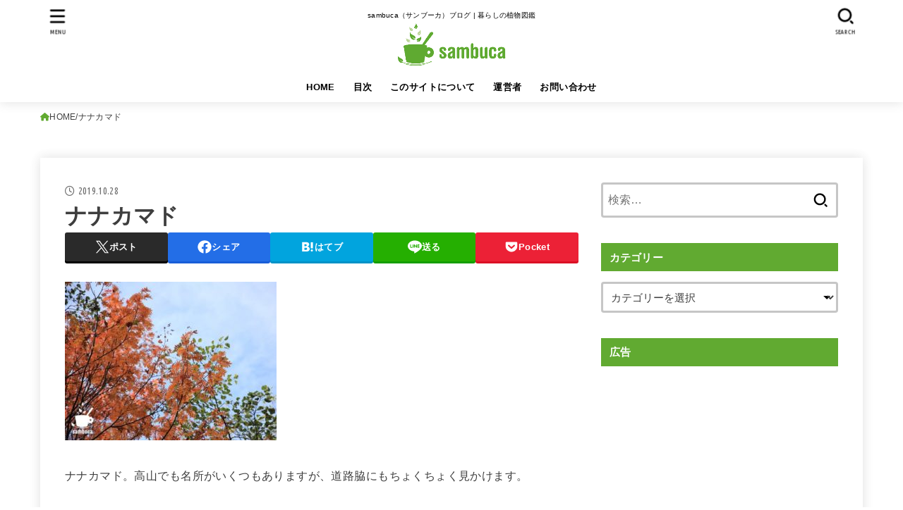

--- FILE ---
content_type: text/html; charset=UTF-8
request_url: https://sambuca.jp/fall-cycling/2w7a3105con/
body_size: 25635
content:
<!doctype html>
<html dir="ltr" lang="ja" prefix="og: https://ogp.me/ns#">
<head>
<meta charset="utf-8">
<meta http-equiv="X-UA-Compatible" content="IE=edge">
<meta name="HandheldFriendly" content="True">
<meta name="MobileOptimized" content="320">
<meta name="viewport" content="width=device-width, initial-scale=1.0, viewport-fit=cover">
<link rel="pingback" href="https://sambuca.jp/xmlrpc.php">
<title>ナナカマド | sambuca</title>
	<style>img:is([sizes="auto" i], [sizes^="auto," i]) { contain-intrinsic-size: 3000px 1500px }</style>
	
		<!-- All in One SEO 4.9.3 - aioseo.com -->
	<meta name="description" content="ナナカマド。高山でも名所がいくつもありますが、道路脇にもちょくちょく見かけます。" />
	<meta name="robots" content="max-snippet:-1, max-image-preview:large, max-video-preview:-1" />
	<meta name="author" content="しょうじ（Shoji）"/>
	<meta name="google-site-verification" content="YZoKsxoS-py0aEd8EswO2owx2Pv3lVV7YgYvRbBs1IE" />
	<meta name="msvalidate.01" content="FE6C5A681E4C4EC799038E04E21C17D8" />
	<link rel="canonical" href="https://sambuca.jp/fall-cycling/2w7a3105con/" />
	<meta name="generator" content="All in One SEO (AIOSEO) 4.9.3" />
		<meta property="og:locale" content="ja_JP" />
		<meta property="og:site_name" content="sambuca (サンブーカ)" />
		<meta property="og:type" content="article" />
		<meta property="og:title" content="ナナカマド | sambuca" />
		<meta property="og:description" content="ナナカマド。高山でも名所がいくつもありますが、道路脇にもちょくちょく見かけます。" />
		<meta property="og:url" content="https://sambuca.jp/fall-cycling/2w7a3105con/" />
		<meta property="og:image" content="https://sambuca.jp/wp-content/uploads/2020/03/2W7A0658d.jpg" />
		<meta property="og:image:secure_url" content="https://sambuca.jp/wp-content/uploads/2020/03/2W7A0658d.jpg" />
		<meta property="og:image:width" content="150" />
		<meta property="og:image:height" content="150" />
		<meta property="article:published_time" content="2019-10-28T04:33:36+00:00" />
		<meta property="article:modified_time" content="2019-10-28T07:36:53+00:00" />
		<meta property="article:publisher" content="https://www.facebook.com/shoji.kobe" />
		<meta name="twitter:card" content="summary" />
		<meta name="twitter:title" content="ナナカマド | sambuca" />
		<meta name="twitter:description" content="ナナカマド。高山でも名所がいくつもありますが、道路脇にもちょくちょく見かけます。" />
		<meta name="twitter:image" content="https://sambuca.jp/wp-content/uploads/2020/03/2W7A0658d.jpg" />
		<script type="application/ld+json" class="aioseo-schema">
			{"@context":"https:\/\/schema.org","@graph":[{"@type":"BreadcrumbList","@id":"https:\/\/sambuca.jp\/fall-cycling\/2w7a3105con\/#breadcrumblist","itemListElement":[{"@type":"ListItem","@id":"https:\/\/sambuca.jp#listItem","position":1,"name":"Home","item":"https:\/\/sambuca.jp","nextItem":{"@type":"ListItem","@id":"https:\/\/sambuca.jp\/fall-cycling\/2w7a3105con\/#listItem","name":"\u30ca\u30ca\u30ab\u30de\u30c9"}},{"@type":"ListItem","@id":"https:\/\/sambuca.jp\/fall-cycling\/2w7a3105con\/#listItem","position":2,"name":"\u30ca\u30ca\u30ab\u30de\u30c9","previousItem":{"@type":"ListItem","@id":"https:\/\/sambuca.jp#listItem","name":"Home"}}]},{"@type":"ItemPage","@id":"https:\/\/sambuca.jp\/fall-cycling\/2w7a3105con\/#itempage","url":"https:\/\/sambuca.jp\/fall-cycling\/2w7a3105con\/","name":"\u30ca\u30ca\u30ab\u30de\u30c9 | sambuca","description":"\u30ca\u30ca\u30ab\u30de\u30c9\u3002\u9ad8\u5c71\u3067\u3082\u540d\u6240\u304c\u3044\u304f\u3064\u3082\u3042\u308a\u307e\u3059\u304c\u3001\u9053\u8def\u8107\u306b\u3082\u3061\u3087\u304f\u3061\u3087\u304f\u898b\u304b\u3051\u307e\u3059\u3002","inLanguage":"ja","isPartOf":{"@id":"https:\/\/sambuca.jp\/#website"},"breadcrumb":{"@id":"https:\/\/sambuca.jp\/fall-cycling\/2w7a3105con\/#breadcrumblist"},"author":{"@id":"https:\/\/sambuca.jp\/author\/giapponese\/#author"},"creator":{"@id":"https:\/\/sambuca.jp\/author\/giapponese\/#author"},"datePublished":"2019-10-28T13:33:36+09:00","dateModified":"2019-10-28T16:36:53+09:00"},{"@type":"Person","@id":"https:\/\/sambuca.jp\/#person","name":"\u3057\u3087\u3046\u3058\uff08Shoji\uff09","image":{"@type":"ImageObject","@id":"https:\/\/sambuca.jp\/fall-cycling\/2w7a3105con\/#personImage","url":"https:\/\/secure.gravatar.com\/avatar\/0821f043db3db4939d2439e69eb293e5bd1b846e799f32f5921d449239f1b234?s=96&r=g","width":96,"height":96,"caption":"\u3057\u3087\u3046\u3058\uff08Shoji\uff09"}},{"@type":"Person","@id":"https:\/\/sambuca.jp\/author\/giapponese\/#author","url":"https:\/\/sambuca.jp\/author\/giapponese\/","name":"\u3057\u3087\u3046\u3058\uff08Shoji\uff09","image":{"@type":"ImageObject","@id":"https:\/\/sambuca.jp\/fall-cycling\/2w7a3105con\/#authorImage","url":"https:\/\/secure.gravatar.com\/avatar\/0821f043db3db4939d2439e69eb293e5bd1b846e799f32f5921d449239f1b234?s=96&r=g","width":96,"height":96,"caption":"\u3057\u3087\u3046\u3058\uff08Shoji\uff09"}},{"@type":"WebSite","@id":"https:\/\/sambuca.jp\/#website","url":"https:\/\/sambuca.jp\/","name":"sambuca","description":"sambuca\uff08\u30b5\u30f3\u30d6\u30fc\u30ab\uff09\u30d6\u30ed\u30b0 | \u66ae\u3089\u3057\u306e\u690d\u7269\u56f3\u9451","inLanguage":"ja","publisher":{"@id":"https:\/\/sambuca.jp\/#person"}}]}
		</script>
		<!-- All in One SEO -->

<link rel='dns-prefetch' href='//fonts.googleapis.com' />
<link rel='dns-prefetch' href='//cdnjs.cloudflare.com' />
<link rel="alternate" type="application/rss+xml" title="sambuca &raquo; フィード" href="https://sambuca.jp/feed/" />
<link rel="alternate" type="application/rss+xml" title="sambuca &raquo; コメントフィード" href="https://sambuca.jp/comments/feed/" />
<link rel="alternate" type="application/rss+xml" title="sambuca &raquo; ナナカマド のコメントのフィード" href="https://sambuca.jp/fall-cycling/2w7a3105con/feed/" />
<link rel='stylesheet' id='wp-block-library-css' href='https://sambuca.jp/wp-includes/css/dist/block-library/style.min.css' type='text/css' media='all' />
<style id='classic-theme-styles-inline-css' type='text/css'>
/*! This file is auto-generated */
.wp-block-button__link{color:#fff;background-color:#32373c;border-radius:9999px;box-shadow:none;text-decoration:none;padding:calc(.667em + 2px) calc(1.333em + 2px);font-size:1.125em}.wp-block-file__button{background:#32373c;color:#fff;text-decoration:none}
</style>
<style id='rinkerg-gutenberg-rinker-style-inline-css' type='text/css'>
.wp-block-create-block-block{background-color:#21759b;color:#fff;padding:2px}

</style>
<link rel='stylesheet' id='aioseo/css/src/vue/standalone/blocks/table-of-contents/global.scss-css' href='https://sambuca.jp/wp-content/plugins/all-in-one-seo-pack/dist/Lite/assets/css/table-of-contents/global.e90f6d47.css?ver=4.9.3' type='text/css' media='all' />
<style id='global-styles-inline-css' type='text/css'>
:root{--wp--preset--aspect-ratio--square: 1;--wp--preset--aspect-ratio--4-3: 4/3;--wp--preset--aspect-ratio--3-4: 3/4;--wp--preset--aspect-ratio--3-2: 3/2;--wp--preset--aspect-ratio--2-3: 2/3;--wp--preset--aspect-ratio--16-9: 16/9;--wp--preset--aspect-ratio--9-16: 9/16;--wp--preset--color--black: #000;--wp--preset--color--cyan-bluish-gray: #abb8c3;--wp--preset--color--white: #fff;--wp--preset--color--pale-pink: #f78da7;--wp--preset--color--vivid-red: #cf2e2e;--wp--preset--color--luminous-vivid-orange: #ff6900;--wp--preset--color--luminous-vivid-amber: #fcb900;--wp--preset--color--light-green-cyan: #7bdcb5;--wp--preset--color--vivid-green-cyan: #00d084;--wp--preset--color--pale-cyan-blue: #8ed1fc;--wp--preset--color--vivid-cyan-blue: #0693e3;--wp--preset--color--vivid-purple: #9b51e0;--wp--preset--color--stk-palette-one: var(--stk-palette-color1);--wp--preset--color--stk-palette-two: var(--stk-palette-color2);--wp--preset--color--stk-palette-three: var(--stk-palette-color3);--wp--preset--color--stk-palette-four: var(--stk-palette-color4);--wp--preset--color--stk-palette-five: var(--stk-palette-color5);--wp--preset--color--stk-palette-six: var(--stk-palette-color6);--wp--preset--color--stk-palette-seven: var(--stk-palette-color7);--wp--preset--color--stk-palette-eight: var(--stk-palette-color8);--wp--preset--color--stk-palette-nine: var(--stk-palette-color9);--wp--preset--color--stk-palette-ten: var(--stk-palette-color10);--wp--preset--color--mainttlbg: var(--main-ttl-bg);--wp--preset--color--mainttltext: var(--main-ttl-color);--wp--preset--color--stkeditorcolor-one: var(--stk-editor-color1);--wp--preset--color--stkeditorcolor-two: var(--stk-editor-color2);--wp--preset--color--stkeditorcolor-three: var(--stk-editor-color3);--wp--preset--gradient--vivid-cyan-blue-to-vivid-purple: linear-gradient(135deg,rgba(6,147,227,1) 0%,rgb(155,81,224) 100%);--wp--preset--gradient--light-green-cyan-to-vivid-green-cyan: linear-gradient(135deg,rgb(122,220,180) 0%,rgb(0,208,130) 100%);--wp--preset--gradient--luminous-vivid-amber-to-luminous-vivid-orange: linear-gradient(135deg,rgba(252,185,0,1) 0%,rgba(255,105,0,1) 100%);--wp--preset--gradient--luminous-vivid-orange-to-vivid-red: linear-gradient(135deg,rgba(255,105,0,1) 0%,rgb(207,46,46) 100%);--wp--preset--gradient--very-light-gray-to-cyan-bluish-gray: linear-gradient(135deg,rgb(238,238,238) 0%,rgb(169,184,195) 100%);--wp--preset--gradient--cool-to-warm-spectrum: linear-gradient(135deg,rgb(74,234,220) 0%,rgb(151,120,209) 20%,rgb(207,42,186) 40%,rgb(238,44,130) 60%,rgb(251,105,98) 80%,rgb(254,248,76) 100%);--wp--preset--gradient--blush-light-purple: linear-gradient(135deg,rgb(255,206,236) 0%,rgb(152,150,240) 100%);--wp--preset--gradient--blush-bordeaux: linear-gradient(135deg,rgb(254,205,165) 0%,rgb(254,45,45) 50%,rgb(107,0,62) 100%);--wp--preset--gradient--luminous-dusk: linear-gradient(135deg,rgb(255,203,112) 0%,rgb(199,81,192) 50%,rgb(65,88,208) 100%);--wp--preset--gradient--pale-ocean: linear-gradient(135deg,rgb(255,245,203) 0%,rgb(182,227,212) 50%,rgb(51,167,181) 100%);--wp--preset--gradient--electric-grass: linear-gradient(135deg,rgb(202,248,128) 0%,rgb(113,206,126) 100%);--wp--preset--gradient--midnight: linear-gradient(135deg,rgb(2,3,129) 0%,rgb(40,116,252) 100%);--wp--preset--font-size--small: 13px;--wp--preset--font-size--medium: 20px;--wp--preset--font-size--large: 36px;--wp--preset--font-size--x-large: 42px;--wp--preset--spacing--20: 0.44rem;--wp--preset--spacing--30: 0.67rem;--wp--preset--spacing--40: 1rem;--wp--preset--spacing--50: 1.5rem;--wp--preset--spacing--60: 2.25rem;--wp--preset--spacing--70: 3.38rem;--wp--preset--spacing--80: 5.06rem;--wp--preset--shadow--natural: 6px 6px 9px rgba(0, 0, 0, 0.2);--wp--preset--shadow--deep: 12px 12px 50px rgba(0, 0, 0, 0.4);--wp--preset--shadow--sharp: 6px 6px 0px rgba(0, 0, 0, 0.2);--wp--preset--shadow--outlined: 6px 6px 0px -3px rgba(255, 255, 255, 1), 6px 6px rgba(0, 0, 0, 1);--wp--preset--shadow--crisp: 6px 6px 0px rgba(0, 0, 0, 1);}:where(.is-layout-flex){gap: 0.5em;}:where(.is-layout-grid){gap: 0.5em;}body .is-layout-flex{display: flex;}.is-layout-flex{flex-wrap: wrap;align-items: center;}.is-layout-flex > :is(*, div){margin: 0;}body .is-layout-grid{display: grid;}.is-layout-grid > :is(*, div){margin: 0;}:where(.wp-block-columns.is-layout-flex){gap: 2em;}:where(.wp-block-columns.is-layout-grid){gap: 2em;}:where(.wp-block-post-template.is-layout-flex){gap: 1.25em;}:where(.wp-block-post-template.is-layout-grid){gap: 1.25em;}.has-black-color{color: var(--wp--preset--color--black) !important;}.has-cyan-bluish-gray-color{color: var(--wp--preset--color--cyan-bluish-gray) !important;}.has-white-color{color: var(--wp--preset--color--white) !important;}.has-pale-pink-color{color: var(--wp--preset--color--pale-pink) !important;}.has-vivid-red-color{color: var(--wp--preset--color--vivid-red) !important;}.has-luminous-vivid-orange-color{color: var(--wp--preset--color--luminous-vivid-orange) !important;}.has-luminous-vivid-amber-color{color: var(--wp--preset--color--luminous-vivid-amber) !important;}.has-light-green-cyan-color{color: var(--wp--preset--color--light-green-cyan) !important;}.has-vivid-green-cyan-color{color: var(--wp--preset--color--vivid-green-cyan) !important;}.has-pale-cyan-blue-color{color: var(--wp--preset--color--pale-cyan-blue) !important;}.has-vivid-cyan-blue-color{color: var(--wp--preset--color--vivid-cyan-blue) !important;}.has-vivid-purple-color{color: var(--wp--preset--color--vivid-purple) !important;}.has-black-background-color{background-color: var(--wp--preset--color--black) !important;}.has-cyan-bluish-gray-background-color{background-color: var(--wp--preset--color--cyan-bluish-gray) !important;}.has-white-background-color{background-color: var(--wp--preset--color--white) !important;}.has-pale-pink-background-color{background-color: var(--wp--preset--color--pale-pink) !important;}.has-vivid-red-background-color{background-color: var(--wp--preset--color--vivid-red) !important;}.has-luminous-vivid-orange-background-color{background-color: var(--wp--preset--color--luminous-vivid-orange) !important;}.has-luminous-vivid-amber-background-color{background-color: var(--wp--preset--color--luminous-vivid-amber) !important;}.has-light-green-cyan-background-color{background-color: var(--wp--preset--color--light-green-cyan) !important;}.has-vivid-green-cyan-background-color{background-color: var(--wp--preset--color--vivid-green-cyan) !important;}.has-pale-cyan-blue-background-color{background-color: var(--wp--preset--color--pale-cyan-blue) !important;}.has-vivid-cyan-blue-background-color{background-color: var(--wp--preset--color--vivid-cyan-blue) !important;}.has-vivid-purple-background-color{background-color: var(--wp--preset--color--vivid-purple) !important;}.has-black-border-color{border-color: var(--wp--preset--color--black) !important;}.has-cyan-bluish-gray-border-color{border-color: var(--wp--preset--color--cyan-bluish-gray) !important;}.has-white-border-color{border-color: var(--wp--preset--color--white) !important;}.has-pale-pink-border-color{border-color: var(--wp--preset--color--pale-pink) !important;}.has-vivid-red-border-color{border-color: var(--wp--preset--color--vivid-red) !important;}.has-luminous-vivid-orange-border-color{border-color: var(--wp--preset--color--luminous-vivid-orange) !important;}.has-luminous-vivid-amber-border-color{border-color: var(--wp--preset--color--luminous-vivid-amber) !important;}.has-light-green-cyan-border-color{border-color: var(--wp--preset--color--light-green-cyan) !important;}.has-vivid-green-cyan-border-color{border-color: var(--wp--preset--color--vivid-green-cyan) !important;}.has-pale-cyan-blue-border-color{border-color: var(--wp--preset--color--pale-cyan-blue) !important;}.has-vivid-cyan-blue-border-color{border-color: var(--wp--preset--color--vivid-cyan-blue) !important;}.has-vivid-purple-border-color{border-color: var(--wp--preset--color--vivid-purple) !important;}.has-vivid-cyan-blue-to-vivid-purple-gradient-background{background: var(--wp--preset--gradient--vivid-cyan-blue-to-vivid-purple) !important;}.has-light-green-cyan-to-vivid-green-cyan-gradient-background{background: var(--wp--preset--gradient--light-green-cyan-to-vivid-green-cyan) !important;}.has-luminous-vivid-amber-to-luminous-vivid-orange-gradient-background{background: var(--wp--preset--gradient--luminous-vivid-amber-to-luminous-vivid-orange) !important;}.has-luminous-vivid-orange-to-vivid-red-gradient-background{background: var(--wp--preset--gradient--luminous-vivid-orange-to-vivid-red) !important;}.has-very-light-gray-to-cyan-bluish-gray-gradient-background{background: var(--wp--preset--gradient--very-light-gray-to-cyan-bluish-gray) !important;}.has-cool-to-warm-spectrum-gradient-background{background: var(--wp--preset--gradient--cool-to-warm-spectrum) !important;}.has-blush-light-purple-gradient-background{background: var(--wp--preset--gradient--blush-light-purple) !important;}.has-blush-bordeaux-gradient-background{background: var(--wp--preset--gradient--blush-bordeaux) !important;}.has-luminous-dusk-gradient-background{background: var(--wp--preset--gradient--luminous-dusk) !important;}.has-pale-ocean-gradient-background{background: var(--wp--preset--gradient--pale-ocean) !important;}.has-electric-grass-gradient-background{background: var(--wp--preset--gradient--electric-grass) !important;}.has-midnight-gradient-background{background: var(--wp--preset--gradient--midnight) !important;}.has-small-font-size{font-size: var(--wp--preset--font-size--small) !important;}.has-medium-font-size{font-size: var(--wp--preset--font-size--medium) !important;}.has-large-font-size{font-size: var(--wp--preset--font-size--large) !important;}.has-x-large-font-size{font-size: var(--wp--preset--font-size--x-large) !important;}
:where(.wp-block-post-template.is-layout-flex){gap: 1.25em;}:where(.wp-block-post-template.is-layout-grid){gap: 1.25em;}
:where(.wp-block-columns.is-layout-flex){gap: 2em;}:where(.wp-block-columns.is-layout-grid){gap: 2em;}
:root :where(.wp-block-pullquote){font-size: 1.5em;line-height: 1.6;}
</style>
<link rel='stylesheet' id='contact-form-7-css' href='https://sambuca.jp/wp-content/plugins/contact-form-7/includes/css/styles.css?ver=6.1.4' type='text/css' media='all' />
<link rel='stylesheet' id='yyi_rinker_stylesheet-css' href='https://sambuca.jp/wp-content/plugins/yyi-rinker/css/style.css?v=1.11.1' type='text/css' media='all' />
<link rel='stylesheet' id='stk_style-css' href='https://sambuca.jp/wp-content/themes/jstork19/style.css?ver=5.17.1' type='text/css' media='all' />
<style id='stk_style-inline-css' type='text/css'>
:root{--stk-base-font-family:"游ゴシック","Yu Gothic","游ゴシック体","YuGothic","Hiragino Kaku Gothic ProN",Meiryo,sans-serif;--stk-base-font-size-pc:103%;--stk-base-font-size-sp:103%;--stk-font-weight:400;--stk-font-feature-settings:normal;--stk-font-awesome-free:"Font Awesome 6 Free";--stk-font-awesome-brand:"Font Awesome 6 Brands";--wp--preset--font-size--medium:clamp(1.2em,2.5vw,20px);--wp--preset--font-size--large:clamp(1.5em,4.5vw,36px);--wp--preset--font-size--x-large:clamp(1.9em,5.25vw,42px);--wp--style--gallery-gap-default:.5em;--stk-flex-style:flex-start;--stk-wrap-width:1166px;--stk-wide-width:980px;--stk-main-width:728px;--stk-side-margin:32px;--stk-post-thumb-ratio:16/10;--stk-post-title-font_size:clamp(1.4em,4vw,1.9em);--stk-h1-font_size:clamp(1.4em,4vw,1.9em);--stk-h2-font_size:clamp(1.2em,2.6vw,1.3em);--stk-h2-normal-font_size:125%;--stk-h3-font_size:clamp(1.1em,2.3vw,1.15em);--stk-h4-font_size:105%;--stk-h5-font_size:100%;--stk-line_height:1.8;--stk-heading-line_height:1.5;--stk-heading-margin_top:2em;--stk-heading-margin_bottom:1em;--stk-margin:1.6em;--stk-h2-margin-rl:-2vw;--stk-el-margin-rl:-4vw;--stk-list-icon-size:1.8em;--stk-list-item-margin:.7em;--stk-list-margin:1em;--stk-h2-border_radius:3px;--stk-h2-border_width:4px;--stk-h3-border_width:4px;--stk-h4-border_width:4px;--stk-wttl-border_radius:0;--stk-wttl-border_width:2px;--stk-supplement-border_radius:4px;--stk-supplement-border_width:2px;--stk-supplement-sat:82%;--stk-supplement-lig:86%;--stk-box-border_radius:4px;--stk-box-border_width:2px;--stk-btn-border_radius:3px;--stk-btn-border_width:2px;--stk-post-radius:0;--stk-postlist-radius:0;--stk-cardlist-radius:0;--stk-shadow-s:1px 2px 10px rgba(0,0,0,.2);--stk-shadow-l:5px 10px 20px rgba(0,0,0,.2);--main-text-color:#3E3E3E;--main-link-color:#61aa31;--main-link-color-hover:#bad495;--main-ttl-bg:#61aa31;--main-ttl-bg-rgba:rgba(97,170,49,.1);--main-ttl-color:#fff;--header-bg:#fff;--header-bg-overlay:#0ea3c9;--header-logo-color:#61aa31;--header-text-color:#000;--inner-content-bg:#fff;--label-bg:#61aa31;--label-text-color:#fff;--slider-text-color:#444;--side-text-color:#444;--footer-bg:#61aa31;--footer-text-color:#fff;--footer-link-color:#fff;--new-mark-bg:#f00;--oc-box-blue:#19b4ce;--oc-box-blue-inner:#d4f3ff;--oc-box-red:#ee5656;--oc-box-red-inner:#feeeed;--oc-box-yellow:#f7cf2e;--oc-box-yellow-inner:#fffae2;--oc-box-green:#39cd75;--oc-box-green-inner:#e8fbf0;--oc-box-pink:#f7b2b2;--oc-box-pink-inner:#fee;--oc-box-gray:#9c9c9c;--oc-box-gray-inner:#f5f5f5;--oc-box-black:#313131;--oc-box-black-inner:#404040;--oc-btn-rich_yellow:#f7cf2e;--oc-btn-rich_yellow-sdw:rgba(222,182,21,1);--oc-btn-rich_pink:#ee5656;--oc-btn-rich_pink-sdw:rgba(213,61,61,1);--oc-btn-rich_orange:#ef9b2f;--oc-btn-rich_orange-sdw:rgba(214,130,22,1);--oc-btn-rich_green:#39cd75;--oc-btn-rich_green-sdw:rgba(32,180,92,1);--oc-btn-rich_blue:#19b4ce;--oc-btn-rich_blue-sdw:rgba(0,155,181,1);--oc-base-border-color:rgba(125,125,125,.3);--oc-has-background-basic-padding:1.1em;--stk-maker-yellow:#ff6;--stk-maker-pink:#ffd5d5;--stk-maker-blue:#b5dfff;--stk-maker-green:#cff7c7;--stk-caption-font-size:11px;--stk-palette-color1:#abb8c3;--stk-palette-color2:#f78da7;--stk-palette-color3:#cf2e2e;--stk-palette-color4:#ff6900;--stk-palette-color5:#fcb900;--stk-palette-color6:#7bdcb5;--stk-palette-color7:#00d084;--stk-palette-color8:#8ed1fc;--stk-palette-color9:#0693e3;--stk-palette-color10:#9b51e0;--stk-editor-color1:#1bb4d3;--stk-editor-color2:#f55e5e;--stk-editor-color3:#ee2;--stk-editor-color1-rgba:rgba(27,180,211,.1);--stk-editor-color2-rgba:rgba(245,94,94,.1);--stk-editor-color3-rgba:rgba(238,238,34,.1)}
#ez-toc-container li:before{content:none}#ez-toc-container{font-size:95%;width:100%!important;padding:1.2em;border:5px solid rgba(100,100,100,.2);border-radius:0;background:inherit;margin-bottom:var(--stk-margin,2em);box-shadow:none}#ez-toc-container ul li{margin:var(--stk-list-item-margin,.7em) 0;font-size:100%!important;font-weight:bold!important;line-height:var(--stk-line_height,1.8)}#ez-toc-container li:last-child{margin-bottom:0}#ez-toc-container li li{font-weight:normal!important;margin:.5em 0}#ez-toc-container ul.ez-toc-list li a::before{display:inline-block;content:counters(item,".",decimal);font-weight:bold;font-size:75%;background-color:var(--main-ttl-bg);color:var(--main-ttl-color);min-width:2.1em;height:2.1em;line-height:2.1;text-align:center;border-radius:1em;margin-right:.3em;padding:0 7px;transform:scale(.9)}#ez-toc-container a{color:inherit!important;text-decoration:none}#ez-toc-container a:hover{text-decoration:underline}#ez-toc-container .ez-toc-title{font-size:100%!important;font-weight:bold!important}#ez-toc-container .ez-toc-title::before{display:inline-block;font-family:var(--stk-font-awesome-free,"Font Awesome 5 Free");font-weight:900;content:"\f03a";margin-right:.8em;margin-left:.4em;transform:scale(1.4);color:var(--main-ttl-bg)}#ez-toc-container .ez-toc-list{max-width:580px;margin-left:auto;margin-right:auto}@media only screen and (max-width:480px){#ez-toc-container{font-size:90%}}
.fb-likebtn .like_text::after{content:"この記事が気に入ったらフォローしよう！"}#related-box .h_ttl::after{content:"こちらの記事も人気です"}.stk_authorbox>.h_ttl:not(.subtext__none)::after{content:"この記事を書いた人"}#author-newpost .h_ttl::after{content:"このライターの最新記事"}
</style>
<link rel='stylesheet' id='stk_child-style-css' href='https://sambuca.jp/wp-content/themes/jstork19_custom/style.css' type='text/css' media='all' />
<link rel='stylesheet' id='gf_font-css' href='https://fonts.googleapis.com/css?family=Ubuntu+Condensed&#038;display=swap' type='text/css' media='all' />
<style id='gf_font-inline-css' type='text/css'>
.gf {font-family: "Ubuntu Condensed", "游ゴシック", "Yu Gothic", "游ゴシック体", "YuGothic", "Hiragino Kaku Gothic ProN", Meiryo, sans-serif;}
</style>
<link rel='stylesheet' id='fontawesome-css' href='https://cdnjs.cloudflare.com/ajax/libs/font-awesome/6.7.2/css/all.min.css' type='text/css' media='all' />
<script type="text/javascript" src="https://sambuca.jp/wp-includes/js/jquery/jquery.min.js?ver=3.7.1" id="jquery-core-js"></script>
<script type="text/javascript" defer charset='UTF-8' src="https://sambuca.jp/wp-includes/js/jquery/jquery-migrate.min.js?ver=3.4.1" id="jquery-migrate-js"></script>
<script type="text/javascript" id="jquery-js-after">
/* <![CDATA[ */
jQuery(function($){$(".widget_categories li, .widget_nav_menu li").has("ul").toggleClass("accordionMenu");$(".widget ul.children , .widget ul.sub-menu").after("<span class='accordionBtn'></span>");$(".widget ul.children , .widget ul.sub-menu").hide();$("ul .accordionBtn").on("click",function(){$(this).prev("ul").slideToggle();$(this).toggleClass("active")})});
/* ]]> */
</script>
<link rel="https://api.w.org/" href="https://sambuca.jp/wp-json/" /><link rel="alternate" title="JSON" type="application/json" href="https://sambuca.jp/wp-json/wp/v2/media/4651" /><link rel="EditURI" type="application/rsd+xml" title="RSD" href="https://sambuca.jp/xmlrpc.php?rsd" />

<link rel='shortlink' href='https://sambuca.jp/?p=4651' />
<link rel="alternate" title="oEmbed (JSON)" type="application/json+oembed" href="https://sambuca.jp/wp-json/oembed/1.0/embed?url=https%3A%2F%2Fsambuca.jp%2Ffall-cycling%2F2w7a3105con%2F" />
<link rel="alternate" title="oEmbed (XML)" type="text/xml+oembed" href="https://sambuca.jp/wp-json/oembed/1.0/embed?url=https%3A%2F%2Fsambuca.jp%2Ffall-cycling%2F2w7a3105con%2F&#038;format=xml" />
<script type="text/javascript" language="javascript">
    var vc_pid = "885786015";
</script><script type="text/javascript" src="//aml.valuecommerce.com/vcdal.js" async></script><style>
.yyi-rinker-images {
    display: flex;
    justify-content: center;
    align-items: center;
    position: relative;

}
div.yyi-rinker-image img.yyi-rinker-main-img.hidden {
    display: none;
}

.yyi-rinker-images-arrow {
    cursor: pointer;
    position: absolute;
    top: 50%;
    display: block;
    margin-top: -11px;
    opacity: 0.6;
    width: 22px;
}

.yyi-rinker-images-arrow-left{
    left: -10px;
}
.yyi-rinker-images-arrow-right{
    right: -10px;
}

.yyi-rinker-images-arrow-left.hidden {
    display: none;
}

.yyi-rinker-images-arrow-right.hidden {
    display: none;
}
div.yyi-rinker-contents.yyi-rinker-design-tate  div.yyi-rinker-box{
    flex-direction: column;
}

div.yyi-rinker-contents.yyi-rinker-design-slim div.yyi-rinker-box .yyi-rinker-links {
    flex-direction: column;
}

div.yyi-rinker-contents.yyi-rinker-design-slim div.yyi-rinker-info {
    width: 100%;
}

div.yyi-rinker-contents.yyi-rinker-design-slim .yyi-rinker-title {
    text-align: center;
}

div.yyi-rinker-contents.yyi-rinker-design-slim .yyi-rinker-links {
    text-align: center;
}
div.yyi-rinker-contents.yyi-rinker-design-slim .yyi-rinker-image {
    margin: auto;
}

div.yyi-rinker-contents.yyi-rinker-design-slim div.yyi-rinker-info ul.yyi-rinker-links li {
	align-self: stretch;
}
div.yyi-rinker-contents.yyi-rinker-design-slim div.yyi-rinker-box div.yyi-rinker-info {
	padding: 0;
}
div.yyi-rinker-contents.yyi-rinker-design-slim div.yyi-rinker-box {
	flex-direction: column;
	padding: 14px 5px 0;
}

.yyi-rinker-design-slim div.yyi-rinker-box div.yyi-rinker-info {
	text-align: center;
}

.yyi-rinker-design-slim div.price-box span.price {
	display: block;
}

div.yyi-rinker-contents.yyi-rinker-design-slim div.yyi-rinker-info div.yyi-rinker-title a{
	font-size:16px;
}

div.yyi-rinker-contents.yyi-rinker-design-slim ul.yyi-rinker-links li.amazonkindlelink:before,  div.yyi-rinker-contents.yyi-rinker-design-slim ul.yyi-rinker-links li.amazonlink:before,  div.yyi-rinker-contents.yyi-rinker-design-slim ul.yyi-rinker-links li.rakutenlink:before, div.yyi-rinker-contents.yyi-rinker-design-slim ul.yyi-rinker-links li.yahoolink:before, div.yyi-rinker-contents.yyi-rinker-design-slim ul.yyi-rinker-links li.mercarilink:before {
	font-size:12px;
}

div.yyi-rinker-contents.yyi-rinker-design-slim ul.yyi-rinker-links li a {
	font-size: 13px;
}
.entry-content ul.yyi-rinker-links li {
	padding: 0;
}

div.yyi-rinker-contents .yyi-rinker-attention.attention_desing_right_ribbon {
    width: 89px;
    height: 91px;
    position: absolute;
    top: -1px;
    right: -1px;
    left: auto;
    overflow: hidden;
}

div.yyi-rinker-contents .yyi-rinker-attention.attention_desing_right_ribbon span {
    display: inline-block;
    width: 146px;
    position: absolute;
    padding: 4px 0;
    left: -13px;
    top: 12px;
    text-align: center;
    font-size: 12px;
    line-height: 24px;
    -webkit-transform: rotate(45deg);
    transform: rotate(45deg);
    box-shadow: 0 1px 3px rgba(0, 0, 0, 0.2);
}

div.yyi-rinker-contents .yyi-rinker-attention.attention_desing_right_ribbon {
    background: none;
}
.yyi-rinker-attention.attention_desing_right_ribbon .yyi-rinker-attention-after,
.yyi-rinker-attention.attention_desing_right_ribbon .yyi-rinker-attention-before{
display:none;
}
div.yyi-rinker-use-right_ribbon div.yyi-rinker-title {
    margin-right: 2rem;
}

				</style><!-- Google tag (gtag.js) -->
<script async src="https://www.googletagmanager.com/gtag/js?id=G-WE5MZX6K85"></script>
<script>
  window.dataLayer = window.dataLayer || [];
  function gtag(){dataLayer.push(arguments);}
  gtag('js', new Date());

  gtag('config', 'G-WE5MZX6K85');
</script><style type="text/css" id="custom-background-css">
body.custom-background { background-color: #ffffff; }
</style>
	<link rel="icon" href="https://sambuca.jp/wp-content/uploads/2020/01/cropped-logo_icon512-32x32.png" sizes="32x32" />
<link rel="icon" href="https://sambuca.jp/wp-content/uploads/2020/01/cropped-logo_icon512-192x192.png" sizes="192x192" />
<link rel="apple-touch-icon" href="https://sambuca.jp/wp-content/uploads/2020/01/cropped-logo_icon512-180x180.png" />
<meta name="msapplication-TileImage" content="https://sambuca.jp/wp-content/uploads/2020/01/cropped-logo_icon512-270x270.png" />
</head>
<body class="attachment wp-singular attachment-template-default single single-attachment postid-4651 attachmentid-4651 attachment-jpeg custom-background wp-custom-logo wp-embed-responsive wp-theme-jstork19 wp-child-theme-jstork19_custom gf_UbuntuCon h_layout_pc_center_full h_layout_sp_center">
<svg aria-hidden="true" xmlns="http://www.w3.org/2000/svg" width="0" height="0" focusable="false" role="none" style="visibility: hidden; position: absolute; left: -9999px; overflow: hidden;"><defs><symbol id="svgicon_search_btn" viewBox="0 0 50 50"><path d="M44.35,48.52l-4.95-4.95c-1.17-1.17-1.17-3.07,0-4.24l0,0c1.17-1.17,3.07-1.17,4.24,0l4.95,4.95c1.17,1.17,1.17,3.07,0,4.24 l0,0C47.42,49.7,45.53,49.7,44.35,48.52z"/><path d="M22.81,7c8.35,0,15.14,6.79,15.14,15.14s-6.79,15.14-15.14,15.14S7.67,30.49,7.67,22.14S14.46,7,22.81,7 M22.81,1 C11.13,1,1.67,10.47,1.67,22.14s9.47,21.14,21.14,21.14s21.14-9.47,21.14-21.14S34.49,1,22.81,1L22.81,1z"/></symbol><symbol id="svgicon_nav_btn" viewBox="0 0 50 50"><path d="M45.1,46.5H4.9c-1.6,0-2.9-1.3-2.9-2.9v-0.2c0-1.6,1.3-2.9,2.9-2.9h40.2c1.6,0,2.9,1.3,2.9,2.9v0.2 C48,45.2,46.7,46.5,45.1,46.5z"/><path d="M45.1,28.5H4.9c-1.6,0-2.9-1.3-2.9-2.9v-0.2c0-1.6,1.3-2.9,2.9-2.9h40.2c1.6,0,2.9,1.3,2.9,2.9v0.2 C48,27.2,46.7,28.5,45.1,28.5z"/><path d="M45.1,10.5H4.9C3.3,10.5,2,9.2,2,7.6V7.4c0-1.6,1.3-2.9,2.9-2.9h40.2c1.6,0,2.9,1.3,2.9,2.9v0.2 C48,9.2,46.7,10.5,45.1,10.5z"/></symbol><symbol id="stk-envelope-svg" viewBox="0 0 300 300"><path d="M300.03,81.5c0-30.25-24.75-55-55-55h-190c-30.25,0-55,24.75-55,55v140c0,30.25,24.75,55,55,55h190c30.25,0,55-24.75,55-55 V81.5z M37.4,63.87c4.75-4.75,11.01-7.37,17.63-7.37h190c6.62,0,12.88,2.62,17.63,7.37c4.75,4.75,7.37,11.01,7.37,17.63v5.56 c-0.32,0.2-0.64,0.41-0.95,0.64L160.2,169.61c-0.75,0.44-5.12,2.89-10.17,2.89c-4.99,0-9.28-2.37-10.23-2.94L30.99,87.7 c-0.31-0.23-0.63-0.44-0.95-0.64V81.5C30.03,74.88,32.65,68.62,37.4,63.87z M262.66,239.13c-4.75,4.75-11.01,7.37-17.63,7.37h-190 c-6.62,0-12.88-2.62-17.63-7.37c-4.75-4.75-7.37-11.01-7.37-17.63v-99.48l93.38,70.24c0.16,0.12,0.32,0.24,0.49,0.35 c1.17,0.81,11.88,7.88,26.13,7.88c14.25,0,24.96-7.07,26.14-7.88c0.17-0.11,0.33-0.23,0.49-0.35l93.38-70.24v99.48 C270.03,228.12,267.42,234.38,262.66,239.13z"/></symbol><symbol id="stk-close-svg" viewBox="0 0 384 512"><path fill="currentColor" d="M342.6 150.6c12.5-12.5 12.5-32.8 0-45.3s-32.8-12.5-45.3 0L192 210.7 86.6 105.4c-12.5-12.5-32.8-12.5-45.3 0s-12.5 32.8 0 45.3L146.7 256 41.4 361.4c-12.5 12.5-12.5 32.8 0 45.3s32.8 12.5 45.3 0L192 301.3 297.4 406.6c12.5 12.5 32.8 12.5 45.3 0s12.5-32.8 0-45.3L237.3 256 342.6 150.6z"/></symbol><symbol id="stk-twitter-svg" viewBox="0 0 512 512"><path d="M299.8,219.7L471,20.7h-40.6L281.7,193.4L163,20.7H26l179.6,261.4L26,490.7h40.6l157-182.5L349,490.7h137L299.8,219.7 L299.8,219.7z M244.2,284.3l-18.2-26L81.2,51.2h62.3l116.9,167.1l18.2,26l151.9,217.2h-62.3L244.2,284.3L244.2,284.3z"/></symbol><symbol id="stk-twitter_bird-svg" viewBox="0 0 512 512"><path d="M459.37 151.716c.325 4.548.325 9.097.325 13.645 0 138.72-105.583 298.558-298.558 298.558-59.452 0-114.68-17.219-161.137-47.106 8.447.974 16.568 1.299 25.34 1.299 49.055 0 94.213-16.568 130.274-44.832-46.132-.975-84.792-31.188-98.112-72.772 6.498.974 12.995 1.624 19.818 1.624 9.421 0 18.843-1.3 27.614-3.573-48.081-9.747-84.143-51.98-84.143-102.985v-1.299c13.969 7.797 30.214 12.67 47.431 13.319-28.264-18.843-46.781-51.005-46.781-87.391 0-19.492 5.197-37.36 14.294-52.954 51.655 63.675 129.3 105.258 216.365 109.807-1.624-7.797-2.599-15.918-2.599-24.04 0-57.828 46.782-104.934 104.934-104.934 30.213 0 57.502 12.67 76.67 33.137 23.715-4.548 46.456-13.32 66.599-25.34-7.798 24.366-24.366 44.833-46.132 57.827 21.117-2.273 41.584-8.122 60.426-16.243-14.292 20.791-32.161 39.308-52.628 54.253z"/></symbol><symbol id="stk-bluesky-svg" viewBox="0 0 256 256"><path d="M 60.901 37.747 C 88.061 58.137 117.273 99.482 127.999 121.666 C 138.727 99.482 167.938 58.137 195.099 37.747 C 214.696 23.034 246.45 11.651 246.45 47.874 C 246.45 55.109 242.302 108.648 239.869 117.34 C 231.413 147.559 200.6 155.266 173.189 150.601 C 221.101 158.756 233.288 185.766 206.966 212.776 C 156.975 264.073 135.115 199.905 129.514 183.464 C 128.487 180.449 128.007 179.038 127.999 180.238 C 127.992 179.038 127.512 180.449 126.486 183.464 C 120.884 199.905 99.024 264.073 49.033 212.776 C 22.711 185.766 34.899 158.756 82.81 150.601 C 55.4 155.266 24.587 147.559 16.13 117.34 C 13.697 108.648 9.55 55.109 9.55 47.874 C 9.55 11.651 41.304 23.034 60.901 37.747 Z"/></symbol><symbol id="stk-facebook-svg" viewBox="0 0 512 512"><path d="M504 256C504 119 393 8 256 8S8 119 8 256c0 123.78 90.69 226.38 209.25 245V327.69h-63V256h63v-54.64c0-62.15 37-96.48 93.67-96.48 27.14 0 55.52 4.84 55.52 4.84v61h-31.28c-30.8 0-40.41 19.12-40.41 38.73V256h68.78l-11 71.69h-57.78V501C413.31 482.38 504 379.78 504 256z"/></symbol><symbol id="stk-hatebu-svg" viewBox="0 0 50 50"><path d="M5.53,7.51c5.39,0,10.71,0,16.02,0,.73,0,1.47,.06,2.19,.19,3.52,.6,6.45,3.36,6.99,6.54,.63,3.68-1.34,7.09-5.02,8.67-.32,.14-.63,.27-1.03,.45,3.69,.93,6.25,3.02,7.37,6.59,1.79,5.7-2.32,11.79-8.4,12.05-6.01,.26-12.03,.06-18.13,.06V7.51Zm8.16,28.37c.16,.03,.26,.07,.35,.07,1.82,0,3.64,.03,5.46,0,2.09-.03,3.73-1.58,3.89-3.62,.14-1.87-1.28-3.79-3.27-3.97-2.11-.19-4.25-.04-6.42-.04v7.56Zm-.02-13.77c1.46,0,2.83,0,4.2,0,.29,0,.58,0,.86-.03,1.67-.21,3.01-1.53,3.17-3.12,.16-1.62-.75-3.32-2.36-3.61-1.91-.34-3.89-.25-5.87-.35v7.1Z"/><path d="M43.93,30.53h-7.69V7.59h7.69V30.53Z"/><path d="M44,38.27c0,2.13-1.79,3.86-3.95,3.83-2.12-.03-3.86-1.77-3.85-3.85,0-2.13,1.8-3.86,3.96-3.83,2.12,.03,3.85,1.75,3.84,3.85Z"/></symbol><symbol id="stk-line-svg" viewBox="0 0 32 32"><path d="M25.82 13.151c0.465 0 0.84 0.38 0.84 0.841 0 0.46-0.375 0.84-0.84 0.84h-2.34v1.5h2.34c0.465 0 0.84 0.377 0.84 0.84 0 0.459-0.375 0.839-0.84 0.839h-3.181c-0.46 0-0.836-0.38-0.836-0.839v-6.361c0-0.46 0.376-0.84 0.84-0.84h3.181c0.461 0 0.836 0.38 0.836 0.84 0 0.465-0.375 0.84-0.84 0.84h-2.34v1.5zM20.68 17.172c0 0.36-0.232 0.68-0.576 0.795-0.085 0.028-0.177 0.041-0.265 0.041-0.281 0-0.521-0.12-0.68-0.333l-3.257-4.423v3.92c0 0.459-0.372 0.839-0.841 0.839-0.461 0-0.835-0.38-0.835-0.839v-6.361c0-0.36 0.231-0.68 0.573-0.793 0.080-0.031 0.181-0.044 0.259-0.044 0.26 0 0.5 0.139 0.66 0.339l3.283 4.44v-3.941c0-0.46 0.376-0.84 0.84-0.84 0.46 0 0.84 0.38 0.84 0.84zM13.025 17.172c0 0.459-0.376 0.839-0.841 0.839-0.46 0-0.836-0.38-0.836-0.839v-6.361c0-0.46 0.376-0.84 0.84-0.84 0.461 0 0.837 0.38 0.837 0.84zM9.737 18.011h-3.181c-0.46 0-0.84-0.38-0.84-0.839v-6.361c0-0.46 0.38-0.84 0.84-0.84 0.464 0 0.84 0.38 0.84 0.84v5.521h2.341c0.464 0 0.839 0.377 0.839 0.84 0 0.459-0.376 0.839-0.839 0.839zM32 13.752c0-7.161-7.18-12.989-16-12.989s-16 5.828-16 12.989c0 6.415 5.693 11.789 13.38 12.811 0.521 0.109 1.231 0.344 1.411 0.787 0.16 0.401 0.105 1.021 0.051 1.44l-0.219 1.36c-0.060 0.401-0.32 1.581 1.399 0.86 1.721-0.719 9.221-5.437 12.581-9.3 2.299-2.519 3.397-5.099 3.397-7.957z"/></symbol><symbol id="stk-pokect-svg" viewBox="0 0 50 50"><path d="M8.04,6.5c-2.24,.15-3.6,1.42-3.6,3.7v13.62c0,11.06,11,19.75,20.52,19.68,10.7-.08,20.58-9.11,20.58-19.68V10.2c0-2.28-1.44-3.57-3.7-3.7H8.04Zm8.67,11.08l8.25,7.84,8.26-7.84c3.7-1.55,5.31,2.67,3.79,3.9l-10.76,10.27c-.35,.33-2.23,.33-2.58,0l-10.76-10.27c-1.45-1.36,.44-5.65,3.79-3.9h0Z"/></symbol><symbol id="stk-pinterest-svg" viewBox="0 0 50 50"><path d="M3.63,25c.11-6.06,2.25-11.13,6.43-15.19,4.18-4.06,9.15-6.12,14.94-6.18,6.23,.11,11.34,2.24,15.32,6.38,3.98,4.15,6,9.14,6.05,14.98-.11,6.01-2.25,11.06-6.43,15.15-4.18,4.09-9.15,6.16-14.94,6.21-2,0-4-.31-6.01-.92,.39-.61,.78-1.31,1.17-2.09,.44-.94,1-2.73,1.67-5.34,.17-.72,.42-1.7,.75-2.92,.39,.67,1.06,1.28,2,1.84,2.5,1.17,5.15,1.06,7.93-.33,2.89-1.67,4.9-4.26,6.01-7.76,1-3.67,.88-7.08-.38-10.22-1.25-3.15-3.49-5.41-6.72-6.8-4.06-1.17-8.01-1.04-11.85,.38s-6.51,3.85-8.01,7.3c-.39,1.28-.62,2.55-.71,3.8s-.04,2.47,.12,3.67,.59,2.27,1.25,3.21,1.56,1.67,2.67,2.17c.28,.11,.5,.11,.67,0,.22-.11,.44-.56,.67-1.33s.31-1.31,.25-1.59c-.06-.11-.17-.31-.33-.59-1.17-1.89-1.56-3.88-1.17-5.97,.39-2.09,1.25-3.85,2.59-5.3,2.06-1.84,4.47-2.84,7.22-3,2.75-.17,5.11,.59,7.05,2.25,1.06,1.22,1.74,2.7,2.04,4.42s.31,3.38,0,4.97c-.31,1.59-.85,3.07-1.63,4.47-1.39,2.17-3.03,3.28-4.92,3.34-1.11-.06-2.02-.49-2.71-1.29s-.91-1.74-.62-2.79c.11-.61,.44-1.81,1-3.59s.86-3.12,.92-4c-.17-2.12-1.14-3.2-2.92-3.26-1.39,.17-2.42,.79-3.09,1.88s-1.03,2.32-1.09,3.71c.17,1.62,.42,2.73,.75,3.34-.61,2.5-1.09,4.51-1.42,6.01-.11,.39-.42,1.59-.92,3.59s-.78,3.53-.83,4.59v2.34c-3.95-1.84-7.07-4.49-9.35-7.97-2.28-3.48-3.42-7.33-3.42-11.56Z"/></symbol><symbol id="stk-instagram-svg" viewBox="0 0 448 512"><path d="M224.1 141c-63.6 0-114.9 51.3-114.9 114.9s51.3 114.9 114.9 114.9S339 319.5 339 255.9 287.7 141 224.1 141zm0 189.6c-41.1 0-74.7-33.5-74.7-74.7s33.5-74.7 74.7-74.7 74.7 33.5 74.7 74.7-33.6 74.7-74.7 74.7zm146.4-194.3c0 14.9-12 26.8-26.8 26.8-14.9 0-26.8-12-26.8-26.8s12-26.8 26.8-26.8 26.8 12 26.8 26.8zm76.1 27.2c-1.7-35.9-9.9-67.7-36.2-93.9-26.2-26.2-58-34.4-93.9-36.2-37-2.1-147.9-2.1-184.9 0-35.8 1.7-67.6 9.9-93.9 36.1s-34.4 58-36.2 93.9c-2.1 37-2.1 147.9 0 184.9 1.7 35.9 9.9 67.7 36.2 93.9s58 34.4 93.9 36.2c37 2.1 147.9 2.1 184.9 0 35.9-1.7 67.7-9.9 93.9-36.2 26.2-26.2 34.4-58 36.2-93.9 2.1-37 2.1-147.8 0-184.8zM398.8 388c-7.8 19.6-22.9 34.7-42.6 42.6-29.5 11.7-99.5 9-132.1 9s-102.7 2.6-132.1-9c-19.6-7.8-34.7-22.9-42.6-42.6-11.7-29.5-9-99.5-9-132.1s-2.6-102.7 9-132.1c7.8-19.6 22.9-34.7 42.6-42.6 29.5-11.7 99.5-9 132.1-9s102.7-2.6 132.1 9c19.6 7.8 34.7 22.9 42.6 42.6 11.7 29.5 9 99.5 9 132.1s2.7 102.7-9 132.1z"/></symbol><symbol id="stk-youtube-svg" viewBox="0 0 576 512"><path d="M549.655 124.083c-6.281-23.65-24.787-42.276-48.284-48.597C458.781 64 288 64 288 64S117.22 64 74.629 75.486c-23.497 6.322-42.003 24.947-48.284 48.597-11.412 42.867-11.412 132.305-11.412 132.305s0 89.438 11.412 132.305c6.281 23.65 24.787 41.5 48.284 47.821C117.22 448 288 448 288 448s170.78 0 213.371-11.486c23.497-6.321 42.003-24.171 48.284-47.821 11.412-42.867 11.412-132.305 11.412-132.305s0-89.438-11.412-132.305zm-317.51 213.508V175.185l142.739 81.205-142.739 81.201z"/></symbol><symbol id="stk-tiktok-svg" viewBox="0 0 448 512"><path d="M448,209.91a210.06,210.06,0,0,1-122.77-39.25V349.38A162.55,162.55,0,1,1,185,188.31V278.2a74.62,74.62,0,1,0,52.23,71.18V0l88,0a121.18,121.18,0,0,0,1.86,22.17h0A122.18,122.18,0,0,0,381,102.39a121.43,121.43,0,0,0,67,20.14Z"/></symbol><symbol id="stk-feedly-svg" viewBox="0 0 50 50"><path d="M20.42,44.65h9.94c1.59,0,3.12-.63,4.25-1.76l12-12c2.34-2.34,2.34-6.14,0-8.48L29.64,5.43c-2.34-2.34-6.14-2.34-8.48,0L4.18,22.4c-2.34,2.34-2.34,6.14,0,8.48l12,12c1.12,1.12,2.65,1.76,4.24,1.76Zm-2.56-11.39l-.95-.95c-.39-.39-.39-1.02,0-1.41l7.07-7.07c.39-.39,1.02-.39,1.41,0l2.12,2.12c.39,.39,.39,1.02,0,1.41l-5.9,5.9c-.19,.19-.44,.29-.71,.29h-2.34c-.27,0-.52-.11-.71-.29Zm10.36,4.71l-.95,.95c-.19,.19-.44,.29-.71,.29h-2.34c-.27,0-.52-.11-.71-.29l-.95-.95c-.39-.39-.39-1.02,0-1.41l2.12-2.12c.39-.39,1.02-.39,1.41,0l2.12,2.12c.39,.39,.39,1.02,0,1.41ZM11.25,25.23l12.73-12.73c.39-.39,1.02-.39,1.41,0l2.12,2.12c.39,.39,.39,1.02,0,1.41l-11.55,11.55c-.19,.19-.45,.29-.71,.29h-2.34c-.27,0-.52-.11-.71-.29l-.95-.95c-.39-.39-.39-1.02,0-1.41Z"/></symbol><symbol id="stk-amazon-svg" viewBox="0 0 512 512"><path class="st0" d="M444.6,421.5L444.6,421.5C233.3,522,102.2,437.9,18.2,386.8c-5.2-3.2-14,0.8-6.4,9.6 C39.8,430.3,131.5,512,251.1,512c119.7,0,191-65.3,199.9-76.7C459.8,424,453.6,417.7,444.6,421.5z"/><path class="st0" d="M504,388.7L504,388.7c-5.7-7.4-34.5-8.8-52.7-6.5c-18.2,2.2-45.5,13.3-43.1,19.9c1.2,2.5,3.7,1.4,16.2,0.3 c12.5-1.2,47.6-5.7,54.9,3.9c7.3,9.6-11.2,55.4-14.6,62.8c-3.3,7.4,1.2,9.3,7.4,4.4c6.1-4.9,17-17.7,24.4-35.7 C503.9,419.6,508.3,394.3,504,388.7z"/><path class="st0" d="M302.6,147.3c-39.3,4.5-90.6,7.3-127.4,23.5c-42.4,18.3-72.2,55.7-72.2,110.7c0,70.4,44.4,105.6,101.4,105.6 c48.2,0,74.5-11.3,111.7-49.3c12.4,17.8,16.4,26.5,38.9,45.2c5,2.7,11.5,2.4,16-1.6l0,0h0c0,0,0,0,0,0l0.2,0.2 c13.5-12,38.1-33.4,51.9-45c5.5-4.6,4.6-11.9,0.2-18c-12.4-17.1-25.5-31.1-25.5-62.8V150.2c0-44.7,3.1-85.7-29.8-116.5 c-26-25-69.1-33.7-102-33.7c-64.4,0-136.3,24-151.5,103.7c-1.5,8.5,4.6,13,10.1,14.2l65.7,7c6.1-0.3,10.6-6.3,11.7-12.4 c5.6-27.4,28.7-40.7,54.5-40.7c13.9,0,29.7,5.1,38,17.6c9.4,13.9,8.2,33,8.2,49.1V147.3z M289.9,288.1 c-10.8,19.1-27.8,30.8-46.9,30.8c-26,0-41.2-19.8-41.2-49.1c0-57.7,51.7-68.2,100.7-68.2v14.7C302.6,242.6,303.2,264.7,289.9,288.1 z"/></symbol><symbol id="stk-user_url-svg" viewBox="0 0 50 50"><path d="M33.62,25c0,1.99-.11,3.92-.3,5.75H16.67c-.19-1.83-.38-3.76-.38-5.75s.19-3.92,.38-5.75h16.66c.19,1.83,.3,3.76,.3,5.75Zm13.65-5.75c.48,1.84,.73,3.76,.73,5.75s-.25,3.91-.73,5.75h-11.06c.19-1.85,.29-3.85,.29-5.75s-.1-3.9-.29-5.75h11.06Zm-.94-2.88h-10.48c-.9-5.74-2.68-10.55-4.97-13.62,7.04,1.86,12.76,6.96,15.45,13.62Zm-13.4,0h-15.87c.55-3.27,1.39-6.17,2.43-8.5,.94-2.12,1.99-3.66,3.01-4.63,1.01-.96,1.84-1.24,2.5-1.24s1.49,.29,2.5,1.24c1.02,.97,2.07,2.51,3.01,4.63,1.03,2.34,1.88,5.23,2.43,8.5h0Zm-29.26,0C6.37,9.72,12.08,4.61,19.12,2.76c-2.29,3.07-4.07,7.88-4.97,13.62H3.67Zm10.12,2.88c-.19,1.85-.37,3.77-.37,5.75s.18,3.9,.37,5.75H2.72c-.47-1.84-.72-3.76-.72-5.75s.25-3.91,.72-5.75H13.79Zm5.71,22.87c-1.03-2.34-1.88-5.23-2.43-8.5h15.87c-.55,3.27-1.39,6.16-2.43,8.5-.94,2.13-1.99,3.67-3.01,4.64-1.01,.95-1.84,1.24-2.58,1.24-.58,0-1.41-.29-2.42-1.24-1.02-.97-2.07-2.51-3.01-4.64h0Zm-.37,5.12c-7.04-1.86-12.76-6.96-15.45-13.62H14.16c.9,5.74,2.68,10.55,4.97,13.62h0Zm11.75,0c2.29-3.07,4.07-7.88,4.97-13.62h10.48c-2.7,6.66-8.41,11.76-15.45,13.62h0Z"/></symbol><symbol id="stk-link-svg" viewBox="0 0 256 256"><path d="M85.56787,153.44629l67.88281-67.88184a12.0001,12.0001,0,1,1,16.97071,16.97071L102.53857,170.417a12.0001,12.0001,0,1,1-16.9707-16.9707ZM136.478,170.4248,108.19385,198.709a36,36,0,0,1-50.91211-50.91113l28.28418-28.28418A12.0001,12.0001,0,0,0,68.59521,102.543L40.311,130.82715a60.00016,60.00016,0,0,0,84.85351,84.85254l28.28418-28.28418A12.0001,12.0001,0,0,0,136.478,170.4248ZM215.6792,40.3125a60.06784,60.06784,0,0,0-84.85352,0L102.5415,68.59668a12.0001,12.0001,0,0,0,16.97071,16.9707L147.79639,57.2832a36,36,0,0,1,50.91211,50.91114l-28.28418,28.28418a12.0001,12.0001,0,0,0,16.9707,16.9707L215.6792,125.165a60.00052,60.00052,0,0,0,0-84.85254Z"/></symbol></defs></svg>
<div id="container">

<header id="header" class="stk_header"><div class="inner-header wrap"><div class="site__logo fs_l"><p class="site_description">sambuca（サンブーカ）ブログ | 暮らしの植物図鑑</p><p class="site__logo__title img"><a href="https://sambuca.jp/" class="custom-logo-link" rel="home"><img width="703" height="279" src="https://sambuca.jp/wp-content/uploads/2019/04/logo_0424.png" class="custom-logo" alt="sambuca" decoding="async" fetchpriority="high" srcset="https://sambuca.jp/wp-content/uploads/2019/04/logo_0424.png 703w, https://sambuca.jp/wp-content/uploads/2019/04/logo_0424-300x119.png 300w" sizes="(max-width: 703px) 100vw, 703px" /></a></p></div><nav class="stk_g_nav stk-hidden_sp"><ul id="menu-%e3%83%a1%e3%82%a4%e3%83%b3%e3%83%a1%e3%83%8b%e3%83%a5%e3%83%bc" class="ul__g_nav gnav_m"><li id="menu-item-8068" class="menu-item menu-item-type-custom menu-item-object-custom menu-item-home menu-item-8068"><a href="https://sambuca.jp/">HOME</a></li>
<li id="menu-item-8242" class="menu-item menu-item-type-post_type menu-item-object-page menu-item-8242"><a href="https://sambuca.jp/table-of-contents/">目次</a></li>
<li id="menu-item-8069" class="menu-item menu-item-type-post_type menu-item-object-page menu-item-8069"><a href="https://sambuca.jp/about/">このサイトについて</a></li>
<li id="menu-item-8263" class="menu-item menu-item-type-post_type menu-item-object-page menu-item-8263"><a href="https://sambuca.jp/editor/">運営者</a></li>
<li id="menu-item-8070" class="menu-item menu-item-type-post_type menu-item-object-page menu-item-8070"><a href="https://sambuca.jp/contact/">お問い合わせ</a></li>
</ul></nav><nav class="stk_g_nav fadeIn stk-hidden_pc"><ul id="menu-%e3%83%a1%e3%82%a4%e3%83%b3%e3%83%a1%e3%83%8b%e3%83%a5%e3%83%bc-1" class="ul__g_nav"><li class="menu-item menu-item-type-custom menu-item-object-custom menu-item-home menu-item-8068"><a href="https://sambuca.jp/">HOME</a></li>
<li class="menu-item menu-item-type-post_type menu-item-object-page menu-item-8242"><a href="https://sambuca.jp/table-of-contents/">目次</a></li>
<li class="menu-item menu-item-type-post_type menu-item-object-page menu-item-8069"><a href="https://sambuca.jp/about/">このサイトについて</a></li>
<li class="menu-item menu-item-type-post_type menu-item-object-page menu-item-8263"><a href="https://sambuca.jp/editor/">運営者</a></li>
<li class="menu-item menu-item-type-post_type menu-item-object-page menu-item-8070"><a href="https://sambuca.jp/contact/">お問い合わせ</a></li>
</ul></nav><a href="#searchbox" data-remodal-target="searchbox" class="nav_btn search_btn" aria-label="SEARCH" title="SEARCH">
            <svg class="stk_svgicon nav_btn__svgicon">
            	<use xlink:href="#svgicon_search_btn"/>
            </svg>
            <span class="text gf">search</span></a><a href="#spnavi" data-remodal-target="spnavi" class="nav_btn menu_btn" aria-label="MENU" title="MENU">
            <svg class="stk_svgicon nav_btn__svgicon">
            	<use xlink:href="#svgicon_nav_btn"/>
            </svg>
			<span class="text gf">menu</span></a></div></header><div id="breadcrumb" class="breadcrumb fadeIn pannavi_on"><div class="wrap"><ul class="breadcrumb__ul" itemscope itemtype="http://schema.org/BreadcrumbList"><li class="breadcrumb__li bc_homelink" itemprop="itemListElement" itemscope itemtype="http://schema.org/ListItem"><a class="breadcrumb__link" itemprop="item" href="https://sambuca.jp/"><span itemprop="name"> HOME</span></a><meta itemprop="position" content="1" /></li><li class="breadcrumb__li" itemprop="itemListElement" itemscope itemtype="http://schema.org/ListItem" class="bc_posttitle"><span itemprop="name">ナナカマド</span><meta itemprop="position" content="3" /></li></ul></div></div>
<div id="content">
<div id="inner-content" class="fadeIn wrap">

<main id="main">
<article id="post-4651" class="post-4651 attachment type-attachment status-inherit hentry article">
<header class="article-header entry-header">

<p class="byline entry-meta vcard"><time class="time__date gf entry-date updated" datetime="2019-10-28">2019.10.28</time></p><h1 class="entry-title attachment-title" itemprop="headline" rel="bookmark">ナナカマド</h1><ul class="sns_btn__ul --style-rich"><li class="sns_btn__li twitter"><a class="sns_btn__link" target="blank" 
				href="//twitter.com/intent/tweet?url=https%3A%2F%2Fsambuca.jp%2Ffall-cycling%2F2w7a3105con%2F&text=%E3%83%8A%E3%83%8A%E3%82%AB%E3%83%9E%E3%83%89&tw_p=tweetbutton" 
				onclick="window.open(this.href, 'tweetwindow', 'width=550, height=450,personalbar=0,toolbar=0,scrollbars=1,resizable=1'); return false;
				">
				<svg class="stk_sns__svgicon"><use xlink:href="#stk-twitter-svg" /></svg>
				<span class="sns_btn__text">ポスト</span></a></li><li class="sns_btn__li facebook"><a class="sns_btn__link" 
				href="//www.facebook.com/sharer.php?src=bm&u=https%3A%2F%2Fsambuca.jp%2Ffall-cycling%2F2w7a3105con%2F&t=%E3%83%8A%E3%83%8A%E3%82%AB%E3%83%9E%E3%83%89" 
				onclick="javascript:window.open(this.href, '', 'menubar=no,toolbar=no,resizable=yes,scrollbars=yes,height=300,width=600');return false;
				">
				<svg class="stk_sns__svgicon"><use xlink:href="#stk-facebook-svg" /></svg>
				<span class="sns_btn__text">シェア</span></a></li><li class="sns_btn__li hatebu"><a class="sns_btn__link" target="_blank"
				href="//b.hatena.ne.jp/add?mode=confirm&url=https://sambuca.jp/fall-cycling/2w7a3105con/
				&title=%E3%83%8A%E3%83%8A%E3%82%AB%E3%83%9E%E3%83%89" 
				onclick="window.open(this.href, 'HBwindow', 'width=600, height=400, menubar=no, toolbar=no, scrollbars=yes'); return false;
				">
				<svg class="stk_sns__svgicon"><use xlink:href="#stk-hatebu-svg" /></svg>
				<span class="sns_btn__text">はてブ</span></a></li><li class="sns_btn__li line"><a class="sns_btn__link" target="_blank"
				href="//line.me/R/msg/text/?%E3%83%8A%E3%83%8A%E3%82%AB%E3%83%9E%E3%83%89%0Ahttps%3A%2F%2Fsambuca.jp%2Ffall-cycling%2F2w7a3105con%2F
				">
				<svg class="stk_sns__svgicon"><use xlink:href="#stk-line-svg" /></svg>
				<span class="sns_btn__text">送る</span></a></li><li class="sns_btn__li pocket"><a class="sns_btn__link" 
				href="//getpocket.com/edit?url=https://sambuca.jp/fall-cycling/2w7a3105con/&title=%E3%83%8A%E3%83%8A%E3%82%AB%E3%83%9E%E3%83%89" 
				onclick="window.open(this.href, 'Pocketwindow', 'width=550, height=350, menubar=no, toolbar=no, scrollbars=yes'); return false;
				">
				<svg class="stk_sns__svgicon"><use xlink:href="#stk-pokect-svg" /></svg>
				<span class="sns_btn__text">Pocket</span></a></li></ul>
</header>

<section class="entry-content cf">

<p class="attachment"><a href='https://sambuca.jp/wp-content/uploads/2019/10/2W7A3105con.jpg'><img decoding="async" width="300" height="225" src="https://sambuca.jp/wp-content/uploads/2019/10/2W7A3105con-300x225.jpg" class="attachment-medium size-medium" alt="ナナカマド" srcset="https://sambuca.jp/wp-content/uploads/2019/10/2W7A3105con-300x225.jpg 300w, https://sambuca.jp/wp-content/uploads/2019/10/2W7A3105con-768x576.jpg 768w, https://sambuca.jp/wp-content/uploads/2019/10/2W7A3105con.jpg 960w" sizes="(max-width: 300px) 100vw, 300px" /></a></p>
<p>ナナカマド。高山でも名所がいくつもありますが、道路脇にもちょくちょく見かけます。</p>
<div class="add contentunder"><div id="custom_html-2" class="widget_text widget widget_custom_html"><div class="textwidget custom-html-widget"><div class="column-wrap ">
<div class="column_2 child_column "><script async src="//pagead2.googlesyndication.com/pagead/js/adsbygoogle.js"></script>
<!-- sb-pc記事下（左） -->
広告
<ins class="adsbygoogle" style="display: inline-block; width: 336px; height: 280px;" data-ad-client="ca-pub-9260404149450181" data-ad-slot="5044735598"></ins>
<script>
(adsbygoogle = window.adsbygoogle || []).push({});
</script>
<script async src="//pagead2.googlesyndication.com/pagead/js/adsbygoogle.js"></script></div>
<div class="column_2 child_column "><script async src="//pagead2.googlesyndication.com/pagead/js/adsbygoogle.js"></script>
<!-- sb-pc記事下（右） -->
広告
<ins class="adsbygoogle" style="display: inline-block; width: 336px; height: 280px;" data-ad-client="ca-pub-9260404149450181" data-ad-slot="2676472991"></ins>
<script>
(adsbygoogle = window.adsbygoogle || []).push({});</script></div>
</div></div></div></div>
</section>


</article>

<div id="single_foot">

<div class="sharewrap"><ul class="sns_btn__ul --style-rich"><li class="sns_btn__li twitter"><a class="sns_btn__link" target="blank" 
				href="//twitter.com/intent/tweet?url=https%3A%2F%2Fsambuca.jp%2Ffall-cycling%2F2w7a3105con%2F&text=%E3%83%8A%E3%83%8A%E3%82%AB%E3%83%9E%E3%83%89&tw_p=tweetbutton" 
				onclick="window.open(this.href, 'tweetwindow', 'width=550, height=450,personalbar=0,toolbar=0,scrollbars=1,resizable=1'); return false;
				">
				<svg class="stk_sns__svgicon"><use xlink:href="#stk-twitter-svg" /></svg>
				<span class="sns_btn__text">ポスト</span></a></li><li class="sns_btn__li facebook"><a class="sns_btn__link" 
				href="//www.facebook.com/sharer.php?src=bm&u=https%3A%2F%2Fsambuca.jp%2Ffall-cycling%2F2w7a3105con%2F&t=%E3%83%8A%E3%83%8A%E3%82%AB%E3%83%9E%E3%83%89" 
				onclick="javascript:window.open(this.href, '', 'menubar=no,toolbar=no,resizable=yes,scrollbars=yes,height=300,width=600');return false;
				">
				<svg class="stk_sns__svgicon"><use xlink:href="#stk-facebook-svg" /></svg>
				<span class="sns_btn__text">シェア</span></a></li><li class="sns_btn__li hatebu"><a class="sns_btn__link" target="_blank"
				href="//b.hatena.ne.jp/add?mode=confirm&url=https://sambuca.jp/fall-cycling/2w7a3105con/
				&title=%E3%83%8A%E3%83%8A%E3%82%AB%E3%83%9E%E3%83%89" 
				onclick="window.open(this.href, 'HBwindow', 'width=600, height=400, menubar=no, toolbar=no, scrollbars=yes'); return false;
				">
				<svg class="stk_sns__svgicon"><use xlink:href="#stk-hatebu-svg" /></svg>
				<span class="sns_btn__text">はてブ</span></a></li><li class="sns_btn__li line"><a class="sns_btn__link" target="_blank"
				href="//line.me/R/msg/text/?%E3%83%8A%E3%83%8A%E3%82%AB%E3%83%9E%E3%83%89%0Ahttps%3A%2F%2Fsambuca.jp%2Ffall-cycling%2F2w7a3105con%2F
				">
				<svg class="stk_sns__svgicon"><use xlink:href="#stk-line-svg" /></svg>
				<span class="sns_btn__text">送る</span></a></li><li class="sns_btn__li pocket"><a class="sns_btn__link" 
				href="//getpocket.com/edit?url=https://sambuca.jp/fall-cycling/2w7a3105con/&title=%E3%83%8A%E3%83%8A%E3%82%AB%E3%83%9E%E3%83%89" 
				onclick="window.open(this.href, 'Pocketwindow', 'width=550, height=350, menubar=no, toolbar=no, scrollbars=yes'); return false;
				">
				<svg class="stk_sns__svgicon"><use xlink:href="#stk-pokect-svg" /></svg>
				<span class="sns_btn__text">Pocket</span></a></li></ul></div>	<div id="respond" class="comment-respond">
		<h3 id="reply-title" class="comment-reply-title">コメントを残す <small><a rel="nofollow" id="cancel-comment-reply-link" href="/fall-cycling/2w7a3105con/#respond" style="display:none;">コメントをキャンセル</a></small></h3><form action="https://sambuca.jp/wp-comments-post.php" method="post" id="commentform" class="comment-form"><p class="comment-notes"><span id="email-notes">メールアドレスが公開されることはありません。</span> <span class="required-field-message"><span class="required">※</span> が付いている欄は必須項目です</span></p><p class="comment-form-comment"><label for="comment">コメント <span class="required">※</span></label> <textarea id="comment" name="comment" cols="45" rows="8" maxlength="65525" required></textarea></p><p class="comment-form-author"><label for="author">名前 <span class="required">※</span></label> <input id="author" name="author" type="text" value="" size="30" maxlength="245" autocomplete="name" required /></p>
<p class="comment-form-email"><label for="email">メール <span class="required">※</span></label> <input id="email" name="email" type="email" value="" size="30" maxlength="100" aria-describedby="email-notes" autocomplete="email" required /></p>
<p class="comment-form-url"><label for="url">サイト</label> <input id="url" name="url" type="url" value="" size="30" maxlength="200" autocomplete="url" /></p>
<p class="form-submit"><input name="submit" type="submit" id="submit" class="submit" value="コメントを送信" /> <input type='hidden' name='comment_post_ID' value='4651' id='comment_post_ID' />
<input type='hidden' name='comment_parent' id='comment_parent' value='0' />
</p><p style="display: none;"><input type="hidden" id="akismet_comment_nonce" name="akismet_comment_nonce" value="be1e267a85" /></p><p style="display: none !important;" class="akismet-fields-container" data-prefix="ak_"><label>&#916;<textarea name="ak_hp_textarea" cols="45" rows="8" maxlength="100"></textarea></label><input type="hidden" id="ak_js_1" name="ak_js" value="231"/><script>document.getElementById( "ak_js_1" ).setAttribute( "value", ( new Date() ).getTime() );</script></p></form>	</div><!-- #respond -->
	<div id="np-post"></div><div id="related-box" class="original-related"><div class="related-h h_ttl h2"><span class="gf">RECOMMEND</span></div><ul><li class="related_newpost__li">
			<a href="https://sambuca.jp/about-3t/">
				<figure class="eyecatch of-cover"><img width="485" height="300" src="https://sambuca.jp/wp-content/uploads/2019/04/2W7A6638fon-485x300.jpg" class="archives-eyecatch-image attachment-oc-post-thum wp-post-image" alt="薪ストーブと3T" decoding="async" /><span class="osusume-label cat-name cat-id-99">インテリア・雑貨&amp;サンブーカ的おしゃれ</span></figure><time class="time__date gf">2019.04.05</time><div class="ttl">3Tバイク、イタリア・トリノの自転車ブランド</div>
			</a>
		</li><li class="related_newpost__li">
			<a href="https://sambuca.jp/mistletoe-fruit/">
				<figure class="eyecatch of-cover"><img width="485" height="364" src="https://sambuca.jp/wp-content/uploads/2022/02/2W7A4575con-485x364.jpg" class="archives-eyecatch-image attachment-oc-post-thum wp-post-image" alt="採取したヤドリギの実" decoding="async" srcset="https://sambuca.jp/wp-content/uploads/2022/02/2W7A4575con-485x364.jpg 485w, https://sambuca.jp/wp-content/uploads/2022/02/2W7A4575con-300x225.jpg 300w, https://sambuca.jp/wp-content/uploads/2022/02/2W7A4575con-768x576.jpg 768w, https://sambuca.jp/wp-content/uploads/2022/02/2W7A4575con.jpg 960w" sizes="(max-width: 485px) 45vw, 485px" /><span class="osusume-label cat-name cat-id-2">山の植物&amp;山暮らし</span></figure><time class="time__date gf">2022.02.21</time><div class="ttl">ヤドリギの実を食べて種を植えてみました</div>
			</a>
		</li><li class="related_newpost__li">
			<a href="https://sambuca.jp/mistletoe-present2022/">
				<figure class="eyecatch of-cover"><img width="485" height="364" src="https://sambuca.jp/wp-content/uploads/2022/04/2W7A4789con-485x364.jpg" class="archives-eyecatch-image attachment-oc-post-thum wp-post-image" alt="今回採取したヤドリギ" decoding="async" loading="lazy" srcset="https://sambuca.jp/wp-content/uploads/2022/04/2W7A4789con-485x364.jpg 485w, https://sambuca.jp/wp-content/uploads/2022/04/2W7A4789con-300x225.jpg 300w, https://sambuca.jp/wp-content/uploads/2022/04/2W7A4789con-768x576.jpg 768w, https://sambuca.jp/wp-content/uploads/2022/04/2W7A4789con.jpg 960w" sizes="auto, (max-width: 485px) 45vw, 485px" /><span class="osusume-label cat-name cat-id-84">信州の山の植物「差し上げます」</span></figure><time class="time__date gf">2022.04.06</time><div class="ttl">【第3回】ヤドリギ差し上げます</div>
			</a>
		</li><li class="related_newpost__li">
			<a href="https://sambuca.jp/koshi-abura/">
				<figure class="eyecatch of-cover"><img width="485" height="300" src="https://sambuca.jp/wp-content/uploads/2019/05/2W7A8324con-485x300.jpg" class="archives-eyecatch-image attachment-oc-post-thum wp-post-image" alt="コシアブラの若芽" decoding="async" loading="lazy" /><span class="osusume-label cat-name cat-id-2">山の植物&amp;山暮らし</span></figure><time class="time__date gf">2020.07.25</time><div class="ttl">コシアブラの木【ウコギ科の味と四季】</div>
			</a>
		</li><li class="related_newpost__li">
			<a href="https://sambuca.jp/shirakaba-pass/">
				<figure class="eyecatch of-cover"><img width="485" height="300" src="https://sambuca.jp/wp-content/uploads/2019/09/2W7A2352con-485x300.jpg" class="archives-eyecatch-image attachment-oc-post-thum wp-post-image" alt="白樺峠から望む乗鞍岳と3Tのロードバイク" decoding="async" loading="lazy" /><span class="osusume-label cat-name cat-id-73">上高地・乗鞍</span></figure><time class="time__date gf">2019.09.30</time><div class="ttl">白樺峠「タカの渡り」（ロードバイクで乗鞍へ向かう途中に立ち寄り）</div>
			</a>
		</li><li class="related_newpost__li">
			<a href="https://sambuca.jp/kurosawa-waterfall/">
				<figure class="eyecatch of-cover"><img width="485" height="364" src="https://sambuca.jp/wp-content/uploads/2023/09/2W7A7352con-485x364.jpg" class="archives-eyecatch-image attachment-oc-post-thum wp-post-image" alt="安曇野・黒沢の滝へ【穴場の涼スポット！駐車場から徒歩10分の滝】" decoding="async" loading="lazy" srcset="https://sambuca.jp/wp-content/uploads/2023/09/2W7A7352con-485x364.jpg 485w, https://sambuca.jp/wp-content/uploads/2023/09/2W7A7352con-300x225.jpg 300w, https://sambuca.jp/wp-content/uploads/2023/09/2W7A7352con-768x576.jpg 768w, https://sambuca.jp/wp-content/uploads/2023/09/2W7A7352con.jpg 960w" sizes="auto, (max-width: 485px) 45vw, 485px" /><span class="osusume-label cat-name cat-id-75">安曇野・松本</span></figure><time class="time__date gf">2023.09.12</time><div class="ttl">安曇野・黒沢の滝へ【穴場の涼スポット！駐車場から徒歩10分の滝】</div>
			</a>
		</li><li class="related_newpost__li">
			<a href="https://sambuca.jp/alessi-winerack/">
				<figure class="eyecatch of-cover"><img width="485" height="300" src="https://sambuca.jp/wp-content/uploads/2019/01/2W7A4238con-485x300.jpg" class="archives-eyecatch-image attachment-oc-post-thum wp-post-image" alt="ALESSI（アレッシィ）のワインラック" decoding="async" loading="lazy" /><span class="osusume-label cat-name cat-id-99">インテリア・雑貨&amp;サンブーカ的おしゃれ</span></figure><time class="time__date gf">2019.01.20</time><div class="ttl">ALESSI（アレッシィ）のワインラック</div>
			</a>
		</li><li class="related_newpost__li">
			<a href="https://sambuca.jp/nutella/">
				<figure class="eyecatch of-cover"><img width="485" height="300" src="https://sambuca.jp/wp-content/uploads/2018/12/2W7A3870con-485x300.jpg" class="archives-eyecatch-image attachment-oc-post-thum wp-post-image" alt="スペインのnutella（ヌテラ）" decoding="async" loading="lazy" /><span class="osusume-label cat-name cat-id-92">ヌテラ・パンのお供</span></figure><time class="time__date gf">2018.12.16</time><div class="ttl">ヌテラとは【世界のnutellaと朝ごはん】</div>
			</a>
		</li></ul></div><div class="stk_authorbox">
			<div class="h_ttl h2"><span class="gf">ABOUT US</span></div><div class="author_meta "><div class="author_img"><img alt='' src='https://secure.gravatar.com/avatar/0821f043db3db4939d2439e69eb293e5bd1b846e799f32f5921d449239f1b234?s=150&#038;r=g' srcset='https://secure.gravatar.com/avatar/0821f043db3db4939d2439e69eb293e5bd1b846e799f32f5921d449239f1b234?s=300&#038;r=g 2x' class='avatar avatar-150 photo' height='150' width='150' loading='lazy' decoding='async'/></div><div class="author_info"><div class="author_name">しょうじ（Shoji）</div><div class="author_description">神戸出身、2016年に信州の山奥に移住。植物のある生活、自然の中での生活について、このブログ（サンブーカ）で記事を作っています。食や自転車、インテリアなど“イタリア的な山暮らし”の楽しさもテーマにしています。</div><ul class="stk_sns_links"><li class="sns_li__user_url">
						<a 
							href="https://sambuca.jp/editor/" 
							title="WebSite" 
							aria-label="WebSite" 
							class="no-icon stk_sns_links__link --author_sns"
							target="_blank"
							rel="noopener"
						>
							<svg class="stk_sns__svgicon"><use xlink:href="#stk-user_url-svg" /></svg>
						</a>
					</li><li class="sns_li__facebook">
						<a 
							href="https://www.facebook.com/shoji.kobe" 
							title="Facebook" 
							aria-label="Facebook" 
							class="no-icon stk_sns_links__link --author_sns"
							target="_blank"
							rel="noopener"
						>
							<svg class="stk_sns__svgicon"><use xlink:href="#stk-facebook-svg" /></svg>
						</a>
					</li><li class="sns_li__instagram">
						<a 
							href="https://www.instagram.com/shojiyoshi/" 
							title="Instagram" 
							aria-label="Instagram" 
							class="no-icon stk_sns_links__link --author_sns"
							target="_blank"
							rel="noopener"
						>
							<svg class="stk_sns__svgicon"><use xlink:href="#stk-instagram-svg" /></svg>
						</a>
					</li></ul></div>
		</div><div id="author-newpost">
			<div class="h_ttl h2"><span class="gf">NEW POST</span></div>
			<ul><li class="related_newpost__li">
			<a href="https://sambuca.jp/mistletoe-growing/">
				<figure class="eyecatch of-cover"><img width="485" height="323" src="https://sambuca.jp/wp-content/uploads/2024/04/2W7A9565con-485x323.jpg" class="archives-eyecatch-image attachment-oc-post-thum wp-post-image" alt="ヤドリギ育成記（ヤドリギを育てるということ）" decoding="async" loading="lazy" srcset="https://sambuca.jp/wp-content/uploads/2024/04/2W7A9565con-485x323.jpg 485w, https://sambuca.jp/wp-content/uploads/2024/04/2W7A9565con-300x200.jpg 300w, https://sambuca.jp/wp-content/uploads/2024/04/2W7A9565con-768x512.jpg 768w, https://sambuca.jp/wp-content/uploads/2024/04/2W7A9565con.jpg 960w" sizes="auto, (max-width: 485px) 45vw, 485px" /><span class="osusume-label cat-name cat-id-2">山の植物&amp;山暮らし</span></figure><time class="time__date gf">2024.04.11</time><div class="ttl">ヤドリギ育成記（ヤドリギを育てるということ）</div>
			</a>
		</li><li class="related_newpost__li">
			<a href="https://sambuca.jp/freezing-rain/">
				<figure class="eyecatch of-cover"><img width="485" height="323" src="https://sambuca.jp/wp-content/uploads/2024/03/eye_2W7A9487con-485x323.jpg" class="archives-eyecatch-image attachment-oc-post-thum wp-post-image" alt="雨氷と霧氷、信州の冬" decoding="async" loading="lazy" srcset="https://sambuca.jp/wp-content/uploads/2024/03/eye_2W7A9487con-485x323.jpg 485w, https://sambuca.jp/wp-content/uploads/2024/03/eye_2W7A9487con-300x200.jpg 300w, https://sambuca.jp/wp-content/uploads/2024/03/eye_2W7A9487con-768x512.jpg 768w, https://sambuca.jp/wp-content/uploads/2024/03/eye_2W7A9487con.jpg 960w" sizes="auto, (max-width: 485px) 45vw, 485px" /><span class="osusume-label cat-name cat-id-2">山の植物&amp;山暮らし</span></figure><time class="time__date gf">2024.03.23</time><div class="ttl">雨氷と霧氷、信州の冬</div>
			</a>
		</li><li class="related_newpost__li">
			<a href="https://sambuca.jp/simon-coll/">
				<figure class="eyecatch of-cover"><img width="485" height="364" src="https://sambuca.jp/wp-content/uploads/2024/01/simon_coll_kaldion-485x364.png" class="archives-eyecatch-image attachment-oc-post-thum wp-post-image" alt="カルディ「シモンコール」のホットチョコと冬の味" decoding="async" loading="lazy" srcset="https://sambuca.jp/wp-content/uploads/2024/01/simon_coll_kaldion-485x364.png 485w, https://sambuca.jp/wp-content/uploads/2024/01/simon_coll_kaldion-300x225.png 300w, https://sambuca.jp/wp-content/uploads/2024/01/simon_coll_kaldion-768x576.png 768w, https://sambuca.jp/wp-content/uploads/2024/01/simon_coll_kaldion.png 960w" sizes="auto, (max-width: 485px) 45vw, 485px" /><span class="osusume-label cat-name cat-id-94">スイーツ&amp;お菓子作り</span></figure><time class="time__date gf">2024.01.28</time><div class="ttl">カルディ「シモンコール」のホットチョコと冬の味</div>
			</a>
		</li><li class="related_newpost__li">
			<a href="https://sambuca.jp/mushrooms-exhibition/">
				<figure class="eyecatch of-cover"><img width="485" height="364" src="https://sambuca.jp/wp-content/uploads/2023/11/2W7A8026con-485x364.jpg" class="archives-eyecatch-image attachment-oc-post-thum wp-post-image" alt="「きのこ中毒防止展示会」に行ってきました" decoding="async" loading="lazy" srcset="https://sambuca.jp/wp-content/uploads/2023/11/2W7A8026con-485x364.jpg 485w, https://sambuca.jp/wp-content/uploads/2023/11/2W7A8026con-300x225.jpg 300w, https://sambuca.jp/wp-content/uploads/2023/11/2W7A8026con-768x576.jpg 768w, https://sambuca.jp/wp-content/uploads/2023/11/2W7A8026con.jpg 960w" sizes="auto, (max-width: 485px) 45vw, 485px" /><span class="osusume-label cat-name cat-id-75">安曇野・松本</span></figure><time class="time__date gf">2023.11.02</time><div class="ttl">食べられる？毒キノコ？「きのこ中毒防止展示会」でお勉強</div>
			</a>
		</li></ul>
			</div></div>
</div>
</main>
<div id="sidebar1" class="sidebar" role="complementary"><div id="search-6" class="widget widget_search"><form role="search" method="get" class="searchform" action="https://sambuca.jp/">
				<label class="searchform_label">
					<span class="screen-reader-text">検索:</span>
					<input type="search" class="searchform_input" placeholder="検索&hellip;" value="" name="s" />
				</label>
				<button type="submit" class="searchsubmit">
		<svg class="stk_svgicon svgicon_searchform">
            <use xlink:href="#svgicon_search_btn"/>
        </svg>
		</button>
			</form></div><div id="categories-8" class="widget widget_categories"><h4 class="widgettitle gf"><span>カテゴリー</span></h4><form action="https://sambuca.jp" method="get"><label class="screen-reader-text" for="cat">カテゴリー</label><select  name='cat' id='cat' class='postform'>
	<option value='-1'>カテゴリーを選択</option>
	<option class="level-0" value="2">山の植物&amp;山暮らし&nbsp;&nbsp;(99)</option>
	<option class="level-1" value="82">&nbsp;&nbsp;&nbsp;山の草花・山菜・きのこ&nbsp;&nbsp;(32)</option>
	<option class="level-1" value="83">&nbsp;&nbsp;&nbsp;山の木&nbsp;&nbsp;(41)</option>
	<option class="level-1" value="84">&nbsp;&nbsp;&nbsp;信州の山の植物「差し上げます」&nbsp;&nbsp;(22)</option>
	<option class="level-0" value="70">街でも見られる植物&nbsp;&nbsp;(31)</option>
	<option class="level-1" value="80">&nbsp;&nbsp;&nbsp;街でも見られる草花・植栽&nbsp;&nbsp;(8)</option>
	<option class="level-1" value="81">&nbsp;&nbsp;&nbsp;街路樹・庭木・公園の木&nbsp;&nbsp;(20)</option>
	<option class="level-0" value="85">野菜・果物・田畑の植物&nbsp;&nbsp;(24)</option>
	<option class="level-1" value="100">&nbsp;&nbsp;&nbsp;穀物&nbsp;&nbsp;(3)</option>
	<option class="level-1" value="101">&nbsp;&nbsp;&nbsp;野菜・ハーブ・スパイス&nbsp;&nbsp;(15)</option>
	<option class="level-1" value="102">&nbsp;&nbsp;&nbsp;果物&nbsp;&nbsp;(4)</option>
	<option class="level-0" value="10">植物・自然・環境の本&nbsp;&nbsp;(14)</option>
	<option class="level-0" value="74">信州ハイキング・サイクリング・植物散策&amp;おでかけ&nbsp;&nbsp;(69)</option>
	<option class="level-1" value="75">&nbsp;&nbsp;&nbsp;安曇野・松本&nbsp;&nbsp;(22)</option>
	<option class="level-1" value="73">&nbsp;&nbsp;&nbsp;上高地・乗鞍&nbsp;&nbsp;(12)</option>
	<option class="level-1" value="78">&nbsp;&nbsp;&nbsp;諏訪・茅野&nbsp;&nbsp;(6)</option>
	<option class="level-1" value="77">&nbsp;&nbsp;&nbsp;白馬・大町&nbsp;&nbsp;(9)</option>
	<option class="level-1" value="79">&nbsp;&nbsp;&nbsp;中山道・木曽&nbsp;&nbsp;(8)</option>
	<option class="level-1" value="12">&nbsp;&nbsp;&nbsp;植物的イベント&amp;おでかけ&nbsp;&nbsp;(19)</option>
	<option class="level-0" value="3">サンブーカ的グルメ・お菓子&amp;コーヒー、時々お酒&nbsp;&nbsp;(57)</option>
	<option class="level-1" value="48">&nbsp;&nbsp;&nbsp;サンブーカ／イタリアのお酒&nbsp;&nbsp;(15)</option>
	<option class="level-1" value="92">&nbsp;&nbsp;&nbsp;ヌテラ・パンのお供&nbsp;&nbsp;(8)</option>
	<option class="level-1" value="94">&nbsp;&nbsp;&nbsp;スイーツ&amp;お菓子作り&nbsp;&nbsp;(22)</option>
	<option class="level-1" value="93">&nbsp;&nbsp;&nbsp;コーヒー・エスプレッソ&nbsp;&nbsp;(10)</option>
	<option class="level-0" value="13">山暮らし道具・日用品&amp;お気に入り&nbsp;&nbsp;(33)</option>
	<option class="level-1" value="87">&nbsp;&nbsp;&nbsp;アウトドア・日用品&nbsp;&nbsp;(15)</option>
	<option class="level-1" value="99">&nbsp;&nbsp;&nbsp;インテリア・雑貨&amp;サンブーカ的おしゃれ&nbsp;&nbsp;(19)</option>
</select>
</form><script type="text/javascript">
/* <![CDATA[ */

(function() {
	var dropdown = document.getElementById( "cat" );
	function onCatChange() {
		if ( dropdown.options[ dropdown.selectedIndex ].value > 0 ) {
			dropdown.parentNode.submit();
		}
	}
	dropdown.onchange = onCatChange;
})();

/* ]]> */
</script>
</div><div id="custom_html-7" class="widget_text widget widget_custom_html"><h4 class="widgettitle gf"><span>広告</span></h4><div class="textwidget custom-html-widget"><script async src="https://pagead2.googlesyndication.com/pagead/js/adsbygoogle.js?client=ca-pub-9260404149450181"
     crossorigin="anonymous"></script>
<!-- sbサイドバー -->
<ins class="adsbygoogle"
     style="display:block"
     data-ad-client="ca-pub-9260404149450181"
     data-ad-slot="3100264389"
     data-ad-format="auto"
     data-full-width-responsive="true"></ins>
<script>
     (adsbygoogle = window.adsbygoogle || []).push({});
</script></div></div><div id="tag_cloud-4" class="widget widget_tag_cloud"><h4 class="widgettitle gf"><span>タグ</span></h4><div class="tagcloud"><a href="https://sambuca.jp/tag/alessi/" class="tag-cloud-link tag-link-38 tag-link-position-1" style="font-size: 10.124137931034pt;" aria-label="ALESSI (4個の項目)">ALESSI</a>
<a href="https://sambuca.jp/tag/fiat/" class="tag-cloud-link tag-link-42 tag-link-position-2" style="font-size: 13.793103448276pt;" aria-label="FIAT (11個の項目)">FIAT</a>
<a href="https://sambuca.jp/tag/fsc/" class="tag-cloud-link tag-link-95 tag-link-position-3" style="font-size: 10.896551724138pt;" aria-label="FSC認証 (5個の項目)">FSC認証</a>
<a href="https://sambuca.jp/tag/italia/" class="tag-cloud-link tag-link-35 tag-link-position-4" style="font-size: 19.103448275862pt;" aria-label="ITALIA (42個の項目)">ITALIA</a>
<a href="https://sambuca.jp/tag/moomin/" class="tag-cloud-link tag-link-49 tag-link-position-5" style="font-size: 11.572413793103pt;" aria-label="Moomin (6個の項目)">Moomin</a>
<a href="https://sambuca.jp/tag/muji/" class="tag-cloud-link tag-link-72 tag-link-position-6" style="font-size: 9.1586206896552pt;" aria-label="MUJI (3個の項目)">MUJI</a>
<a href="https://sambuca.jp/tag/patagonia/" class="tag-cloud-link tag-link-39 tag-link-position-7" style="font-size: 10.896551724138pt;" aria-label="patagonia (5個の項目)">patagonia</a>
<a href="https://sambuca.jp/tag/organic-cotton/" class="tag-cloud-link tag-link-43 tag-link-position-8" style="font-size: 9.1586206896552pt;" aria-label="オーガニックコットン (3個の項目)">オーガニックコットン</a>
<a href="https://sambuca.jp/tag/kaldi/" class="tag-cloud-link tag-link-71 tag-link-position-9" style="font-size: 13.793103448276pt;" aria-label="カルディ (11個の項目)">カルディ</a>
<a href="https://sambuca.jp/tag/craft-beer/" class="tag-cloud-link tag-link-26 tag-link-position-10" style="font-size: 10.896551724138pt;" aria-label="クラフトビール (5個の項目)">クラフトビール</a>
<a href="https://sambuca.jp/tag/costco/" class="tag-cloud-link tag-link-97 tag-link-position-11" style="font-size: 12.055172413793pt;" aria-label="コストコ (7個の項目)">コストコ</a>
<a href="https://sambuca.jp/tag/cycling/" class="tag-cloud-link tag-link-21 tag-link-position-12" style="font-size: 16.303448275862pt;" aria-label="サイクリング (21個の項目)">サイクリング</a>
<a href="https://sambuca.jp/tag/snowshoe/" class="tag-cloud-link tag-link-52 tag-link-position-13" style="font-size: 9.1586206896552pt;" aria-label="スノーシュー (3個の項目)">スノーシュー</a>
<a href="https://sambuca.jp/tag/tsuruya/" class="tag-cloud-link tag-link-98 tag-link-position-14" style="font-size: 13.793103448276pt;" aria-label="ツルヤ (11個の項目)">ツルヤ</a>
<a href="https://sambuca.jp/tag/nespresso/" class="tag-cloud-link tag-link-107 tag-link-position-15" style="font-size: 10.896551724138pt;" aria-label="ネスプレッソ (5個の項目)">ネスプレッソ</a>
<a href="https://sambuca.jp/tag/hiking/" class="tag-cloud-link tag-link-24 tag-link-position-16" style="font-size: 15.91724137931pt;" aria-label="ハイキング (19個の項目)">ハイキング</a>
<a href="https://sambuca.jp/tag/harry-potter/" class="tag-cloud-link tag-link-109 tag-link-position-17" style="font-size: 9.1586206896552pt;" aria-label="ハリー・ポッター (3個の項目)">ハリー・ポッター</a>
<a href="https://sambuca.jp/tag/vino/" class="tag-cloud-link tag-link-28 tag-link-position-18" style="font-size: 10.896551724138pt;" aria-label="ワイン (5個の項目)">ワイン</a>
<a href="https://sambuca.jp/tag/shinsyu/" class="tag-cloud-link tag-link-37 tag-link-position-19" style="font-size: 22pt;" aria-label="信州 (85個の項目)">信州</a>
<a href="https://sambuca.jp/tag/outdoor-meal/" class="tag-cloud-link tag-link-61 tag-link-position-20" style="font-size: 10.124137931034pt;" aria-label="山ごはん (4個の項目)">山ごはん</a>
<a href="https://sambuca.jp/tag/mountain-vegetables/" class="tag-cloud-link tag-link-56 tag-link-position-21" style="font-size: 14.468965517241pt;" aria-label="山菜・きのこ (13個の項目)">山菜・きのこ</a>
<a href="https://sambuca.jp/tag/tokyo/" class="tag-cloud-link tag-link-50 tag-link-position-22" style="font-size: 13.793103448276pt;" aria-label="東京 (11個の項目)">東京</a>
<a href="https://sambuca.jp/tag/forestry/" class="tag-cloud-link tag-link-54 tag-link-position-23" style="font-size: 10.896551724138pt;" aria-label="林業 (5個の項目)">林業</a>
<a href="https://sambuca.jp/tag/botanical-garden/" class="tag-cloud-link tag-link-55 tag-link-position-24" style="font-size: 13.406896551724pt;" aria-label="植物園・イベント (10個の項目)">植物園・イベント</a>
<a href="https://sambuca.jp/tag/makino/" class="tag-cloud-link tag-link-112 tag-link-position-25" style="font-size: 14.951724137931pt;" aria-label="牧野富太郎 (15個の項目)">牧野富太郎</a>
<a href="https://sambuca.jp/tag/country-living/" class="tag-cloud-link tag-link-25 tag-link-position-26" style="font-size: 14.468965517241pt;" aria-label="田舎暮らし (13個の項目)">田舎暮らし</a>
<a href="https://sambuca.jp/tag/kobe/" class="tag-cloud-link tag-link-47 tag-link-position-27" style="font-size: 10.124137931034pt;" aria-label="神戸 (4個の項目)">神戸</a>
<a href="https://sambuca.jp/tag/wood-stove/" class="tag-cloud-link tag-link-44 tag-link-position-28" style="font-size: 12.055172413793pt;" aria-label="薪ストーブ (7個の項目)">薪ストーブ</a>
<a href="https://sambuca.jp/tag/kaiundo/" class="tag-cloud-link tag-link-110 tag-link-position-29" style="font-size: 9.1586206896552pt;" aria-label="開運堂 (3個の項目)">開運堂</a>
<a href="https://sambuca.jp/tag/kochi/" class="tag-cloud-link tag-link-113 tag-link-position-30" style="font-size: 8pt;" aria-label="高知 (2個の項目)">高知</a>
<a href="https://sambuca.jp/tag/kimetsu/" class="tag-cloud-link tag-link-111 tag-link-position-31" style="font-size: 9.1586206896552pt;" aria-label="鬼滅の刃 (3個の項目)">鬼滅の刃</a></div>
</div><div id="recent-comments-4" class="widget widget_recent_comments"><h4 class="widgettitle gf"><span>最近のコメント</span></h4><ul id="recentcomments"><li class="recentcomments"><a href="https://sambuca.jp/horse-chestnut-detergent/#comment-5244">栃の実で洗剤を作ってみました（石けんの実の樹木たち）</a> に <span class="comment-author-link"><a href="https://sambuca.jp/editor/" class="url" rel="ugc">しょうじ（Shoji）</a></span> より</li><li class="recentcomments"><a href="https://sambuca.jp/horse-chestnut-detergent/#comment-5228">栃の実で洗剤を作ってみました（石けんの実の樹木たち）</a> に <span class="comment-author-link">佐瀬くらら</span> より</li><li class="recentcomments"><a href="https://sambuca.jp/first-snow/#comment-4476">『初雪のふる日』（小4国語の教科書）あらすじと感想文【怖いからこそホッとする】</a> に <span class="comment-author-link"><a href="https://sambuca.jp/editor/" class="url" rel="ugc">しょうじ（Shoji）</a></span> より</li></ul></div><div id="text-13" class="widget widget_text"><h4 class="widgettitle gf"><span>関連サイトなど</span></h4>			<div class="textwidget"><p>・<a title="しょうじ（Shoji）" href="https://note.com/shojiyoshi/" target="_blank" rel="noopener">note（WordPressやInstagramについて）</a><br />
・<a title="ノンタン@信州・山暮らし" href="https://note.com/nonnon_tantan" target="_blank" rel="noopener">note（ノンタン@信州・山暮らし）</a><br />
・<a title="管理栄養士・ノンタンのアロエベラ・ブログ" href="https://nonnontantan.com/" target="_blank" rel="noopener">管理栄養士・ノンタンのアロエベラ・ブログ</a></p>
</div>
		</div></div></div>
</div>

<div id="navbtn_search_content" class="remodal searchbox" data-remodal-id="searchbox" data-remodal-options="hashTracking:false"><form role="search" method="get" class="searchform" action="https://sambuca.jp/">
				<label class="searchform_label">
					<span class="screen-reader-text">検索:</span>
					<input type="search" class="searchform_input" placeholder="検索&hellip;" value="" name="s" />
				</label>
				<button type="submit" class="searchsubmit">
		<svg class="stk_svgicon svgicon_searchform">
            <use xlink:href="#svgicon_search_btn"/>
        </svg>
		</button>
			</form><button class="remodal-close" data-remodal-action="close"><svg class="stk_svgicon svgicon_close"><use xlink:href="#stk-close-svg" /></svg><span class="text gf">CLOSE</span></button></div>
<div id="navbtn_menu_content" class="remodal spnavi --modenormal" data-remodal-id="spnavi" data-remodal-options="hashTracking:false"><button class="remodal-close" data-remodal-action="close"><svg class="stk_svgicon svgicon_close"><use xlink:href="#stk-close-svg" /></svg><span class="text gf">CLOSE</span></button><div id="categories-3" class="widget widget_categories"><h4 class="widgettitle gf"><span>カテゴリー</span></h4>
			<ul>
					<li class="cat-item cat-item-2"><a href="https://sambuca.jp/category/plants/">山の植物&amp;山暮らし <span class="count">(99)</span></a>
<ul class='children'>
	<li class="cat-item cat-item-82"><a href="https://sambuca.jp/category/plants/mountain-flowers/">山の草花・山菜・きのこ <span class="count">(32)</span></a>
</li>
	<li class="cat-item cat-item-83"><a href="https://sambuca.jp/category/plants/mountain-trees/">山の木 <span class="count">(41)</span></a>
</li>
	<li class="cat-item cat-item-84"><a href="https://sambuca.jp/category/plants/present/">信州の山の植物「差し上げます」 <span class="count">(22)</span></a>
</li>
</ul>
</li>
	<li class="cat-item cat-item-70"><a href="https://sambuca.jp/category/city-plants/">街でも見られる植物 <span class="count">(31)</span></a>
<ul class='children'>
	<li class="cat-item cat-item-80"><a href="https://sambuca.jp/category/city-plants/city-flowers/">街でも見られる草花・植栽 <span class="count">(8)</span></a>
</li>
	<li class="cat-item cat-item-81"><a href="https://sambuca.jp/category/city-plants/city-trees/">街路樹・庭木・公園の木 <span class="count">(20)</span></a>
</li>
</ul>
</li>
	<li class="cat-item cat-item-85"><a href="https://sambuca.jp/category/farm-plants/">野菜・果物・田畑の植物 <span class="count">(24)</span></a>
<ul class='children'>
	<li class="cat-item cat-item-100"><a href="https://sambuca.jp/category/farm-plants/grains/">穀物 <span class="count">(3)</span></a>
</li>
	<li class="cat-item cat-item-101"><a href="https://sambuca.jp/category/farm-plants/vegetables/">野菜・ハーブ・スパイス <span class="count">(15)</span></a>
</li>
	<li class="cat-item cat-item-102"><a href="https://sambuca.jp/category/farm-plants/fruits/">果物 <span class="count">(4)</span></a>
</li>
</ul>
</li>
	<li class="cat-item cat-item-10"><a href="https://sambuca.jp/category/libro/">植物・自然・環境の本 <span class="count">(14)</span></a>
</li>
	<li class="cat-item cat-item-74"><a href="https://sambuca.jp/category/shinsyu-hiking-cycling/">信州ハイキング・サイクリング・植物散策&amp;おでかけ <span class="count">(69)</span></a>
<ul class='children'>
	<li class="cat-item cat-item-75"><a href="https://sambuca.jp/category/shinsyu-hiking-cycling/azumino/">安曇野・松本 <span class="count">(22)</span></a>
</li>
	<li class="cat-item cat-item-73"><a href="https://sambuca.jp/category/shinsyu-hiking-cycling/kamikochi/">上高地・乗鞍 <span class="count">(12)</span></a>
</li>
	<li class="cat-item cat-item-78"><a href="https://sambuca.jp/category/shinsyu-hiking-cycling/suwa/">諏訪・茅野 <span class="count">(6)</span></a>
</li>
	<li class="cat-item cat-item-77"><a href="https://sambuca.jp/category/shinsyu-hiking-cycling/hakuba/">白馬・大町 <span class="count">(9)</span></a>
</li>
	<li class="cat-item cat-item-79"><a href="https://sambuca.jp/category/shinsyu-hiking-cycling/nakasendo/">中山道・木曽 <span class="count">(8)</span></a>
</li>
	<li class="cat-item cat-item-12"><a href="https://sambuca.jp/category/shinsyu-hiking-cycling/slow-voyage/">植物的イベント&amp;おでかけ <span class="count">(19)</span></a>
</li>
</ul>
</li>
	<li class="cat-item cat-item-3"><a href="https://sambuca.jp/category/food-cafe/">サンブーカ的グルメ・お菓子&amp;コーヒー、時々お酒 <span class="count">(57)</span></a>
<ul class='children'>
	<li class="cat-item cat-item-48"><a href="https://sambuca.jp/category/food-cafe/sambuca/">サンブーカ／イタリアのお酒 <span class="count">(15)</span></a>
</li>
	<li class="cat-item cat-item-92"><a href="https://sambuca.jp/category/food-cafe/nutella/">ヌテラ・パンのお供 <span class="count">(8)</span></a>
</li>
	<li class="cat-item cat-item-94"><a href="https://sambuca.jp/category/food-cafe/sweets/">スイーツ&amp;お菓子作り <span class="count">(22)</span></a>
</li>
	<li class="cat-item cat-item-93"><a href="https://sambuca.jp/category/food-cafe/coffee/">コーヒー・エスプレッソ <span class="count">(10)</span></a>
</li>
</ul>
</li>
	<li class="cat-item cat-item-13"><a href="https://sambuca.jp/category/preferito/">山暮らし道具・日用品&amp;お気に入り <span class="count">(33)</span></a>
<ul class='children'>
	<li class="cat-item cat-item-87"><a href="https://sambuca.jp/category/preferito/mountain-gear/">アウトドア・日用品 <span class="count">(15)</span></a>
</li>
	<li class="cat-item cat-item-99"><a href="https://sambuca.jp/category/preferito/lifestyle/">インテリア・雑貨&amp;サンブーカ的おしゃれ <span class="count">(19)</span></a>
</li>
</ul>
</li>
			</ul>

			</div><div id="nav_menu-3" class="widget widget_nav_menu"><h4 class="widgettitle gf"><span>sambuca（サンブーカ）ブログ | 暮らしの植物図鑑</span></h4><div class="menu-%e3%83%a1%e3%82%a4%e3%83%b3%e3%83%a1%e3%83%8b%e3%83%a5%e3%83%bc-container"><ul id="menu-%e3%83%a1%e3%82%a4%e3%83%b3%e3%83%a1%e3%83%8b%e3%83%a5%e3%83%bc-2" class="menu"><li class="menu-item menu-item-type-custom menu-item-object-custom menu-item-home menu-item-8068"><a href="https://sambuca.jp/">HOME</a></li>
<li class="menu-item menu-item-type-post_type menu-item-object-page menu-item-8242"><a href="https://sambuca.jp/table-of-contents/">目次</a></li>
<li class="menu-item menu-item-type-post_type menu-item-object-page menu-item-8069"><a href="https://sambuca.jp/about/">このサイトについて</a></li>
<li class="menu-item menu-item-type-post_type menu-item-object-page menu-item-8263"><a href="https://sambuca.jp/editor/">運営者</a></li>
<li class="menu-item menu-item-type-post_type menu-item-object-page menu-item-8070"><a href="https://sambuca.jp/contact/">お問い合わせ</a></li>
</ul></div></div><div id="text-14" class="widget widget_text"><h4 class="widgettitle gf"><span>関連サイト</span></h4>			<div class="textwidget"><p>・<a title="しょうじ（Shoji）" href="https://note.com/shojiyoshi/" target="_blank" rel="noopener">note（WordPressやInstagramについて）</a><br />
・<a title="ノンタン@信州・山暮らし" href="https://note.com/nonnon_tantan" target="_blank" rel="noopener">note（ノンタン@信州・山暮らし）</a><br />
・<a title="管理栄養士・ノンタンのアロエベラ・ブログ" href="https://nonnontantan.com/" target="_blank" rel="noopener">管理栄養士・ノンタンのアロエベラ・ブログ</a></p>
</div>
		</div><button class="remodal-close" data-remodal-action="close"><svg class="stk_svgicon svgicon_close"><use xlink:href="#stk-close-svg" /></svg><span class="text gf">CLOSE</span></button></div>
<footer id="footer" class="footer">
	<div id="inner-footer" class="inner wrap cf">
		<div id="footer-top" class="--style-col-three"><div id="categories-6" class="widget footerwidget widget_categories"><h4 class="widgettitle gf"><span>category</span></h4>
			<ul>
					<li class="cat-item cat-item-2"><a href="https://sambuca.jp/category/plants/">山の植物&amp;山暮らし <span class="count">(99)</span></a>
<ul class='children'>
	<li class="cat-item cat-item-82"><a href="https://sambuca.jp/category/plants/mountain-flowers/">山の草花・山菜・きのこ <span class="count">(32)</span></a>
</li>
	<li class="cat-item cat-item-83"><a href="https://sambuca.jp/category/plants/mountain-trees/">山の木 <span class="count">(41)</span></a>
</li>
	<li class="cat-item cat-item-84"><a href="https://sambuca.jp/category/plants/present/">信州の山の植物「差し上げます」 <span class="count">(22)</span></a>
</li>
</ul>
</li>
	<li class="cat-item cat-item-70"><a href="https://sambuca.jp/category/city-plants/">街でも見られる植物 <span class="count">(31)</span></a>
<ul class='children'>
	<li class="cat-item cat-item-80"><a href="https://sambuca.jp/category/city-plants/city-flowers/">街でも見られる草花・植栽 <span class="count">(8)</span></a>
</li>
	<li class="cat-item cat-item-81"><a href="https://sambuca.jp/category/city-plants/city-trees/">街路樹・庭木・公園の木 <span class="count">(20)</span></a>
</li>
</ul>
</li>
	<li class="cat-item cat-item-85"><a href="https://sambuca.jp/category/farm-plants/">野菜・果物・田畑の植物 <span class="count">(24)</span></a>
<ul class='children'>
	<li class="cat-item cat-item-100"><a href="https://sambuca.jp/category/farm-plants/grains/">穀物 <span class="count">(3)</span></a>
</li>
	<li class="cat-item cat-item-101"><a href="https://sambuca.jp/category/farm-plants/vegetables/">野菜・ハーブ・スパイス <span class="count">(15)</span></a>
</li>
	<li class="cat-item cat-item-102"><a href="https://sambuca.jp/category/farm-plants/fruits/">果物 <span class="count">(4)</span></a>
</li>
</ul>
</li>
	<li class="cat-item cat-item-10"><a href="https://sambuca.jp/category/libro/">植物・自然・環境の本 <span class="count">(14)</span></a>
</li>
	<li class="cat-item cat-item-74"><a href="https://sambuca.jp/category/shinsyu-hiking-cycling/">信州ハイキング・サイクリング・植物散策&amp;おでかけ <span class="count">(69)</span></a>
<ul class='children'>
	<li class="cat-item cat-item-75"><a href="https://sambuca.jp/category/shinsyu-hiking-cycling/azumino/">安曇野・松本 <span class="count">(22)</span></a>
</li>
	<li class="cat-item cat-item-73"><a href="https://sambuca.jp/category/shinsyu-hiking-cycling/kamikochi/">上高地・乗鞍 <span class="count">(12)</span></a>
</li>
	<li class="cat-item cat-item-78"><a href="https://sambuca.jp/category/shinsyu-hiking-cycling/suwa/">諏訪・茅野 <span class="count">(6)</span></a>
</li>
	<li class="cat-item cat-item-77"><a href="https://sambuca.jp/category/shinsyu-hiking-cycling/hakuba/">白馬・大町 <span class="count">(9)</span></a>
</li>
	<li class="cat-item cat-item-79"><a href="https://sambuca.jp/category/shinsyu-hiking-cycling/nakasendo/">中山道・木曽 <span class="count">(8)</span></a>
</li>
	<li class="cat-item cat-item-12"><a href="https://sambuca.jp/category/shinsyu-hiking-cycling/slow-voyage/">植物的イベント&amp;おでかけ <span class="count">(19)</span></a>
</li>
</ul>
</li>
	<li class="cat-item cat-item-3"><a href="https://sambuca.jp/category/food-cafe/">サンブーカ的グルメ・お菓子&amp;コーヒー、時々お酒 <span class="count">(57)</span></a>
<ul class='children'>
	<li class="cat-item cat-item-48"><a href="https://sambuca.jp/category/food-cafe/sambuca/">サンブーカ／イタリアのお酒 <span class="count">(15)</span></a>
</li>
	<li class="cat-item cat-item-92"><a href="https://sambuca.jp/category/food-cafe/nutella/">ヌテラ・パンのお供 <span class="count">(8)</span></a>
</li>
	<li class="cat-item cat-item-94"><a href="https://sambuca.jp/category/food-cafe/sweets/">スイーツ&amp;お菓子作り <span class="count">(22)</span></a>
</li>
	<li class="cat-item cat-item-93"><a href="https://sambuca.jp/category/food-cafe/coffee/">コーヒー・エスプレッソ <span class="count">(10)</span></a>
</li>
</ul>
</li>
	<li class="cat-item cat-item-13"><a href="https://sambuca.jp/category/preferito/">山暮らし道具・日用品&amp;お気に入り <span class="count">(33)</span></a>
<ul class='children'>
	<li class="cat-item cat-item-87"><a href="https://sambuca.jp/category/preferito/mountain-gear/">アウトドア・日用品 <span class="count">(15)</span></a>
</li>
	<li class="cat-item cat-item-99"><a href="https://sambuca.jp/category/preferito/lifestyle/">インテリア・雑貨&amp;サンブーカ的おしゃれ <span class="count">(19)</span></a>
</li>
</ul>
</li>
			</ul>

			</div><div id="tag_cloud-2" class="widget footerwidget widget_tag_cloud"><h4 class="widgettitle gf"><span>tags</span></h4><div class="tagcloud"><a href="https://sambuca.jp/tag/alessi/" class="tag-cloud-link tag-link-38 tag-link-position-1" style="font-size: 10.124137931034pt;" aria-label="ALESSI (4個の項目)">ALESSI</a>
<a href="https://sambuca.jp/tag/fiat/" class="tag-cloud-link tag-link-42 tag-link-position-2" style="font-size: 13.793103448276pt;" aria-label="FIAT (11個の項目)">FIAT</a>
<a href="https://sambuca.jp/tag/fsc/" class="tag-cloud-link tag-link-95 tag-link-position-3" style="font-size: 10.896551724138pt;" aria-label="FSC認証 (5個の項目)">FSC認証</a>
<a href="https://sambuca.jp/tag/italia/" class="tag-cloud-link tag-link-35 tag-link-position-4" style="font-size: 19.103448275862pt;" aria-label="ITALIA (42個の項目)">ITALIA</a>
<a href="https://sambuca.jp/tag/moomin/" class="tag-cloud-link tag-link-49 tag-link-position-5" style="font-size: 11.572413793103pt;" aria-label="Moomin (6個の項目)">Moomin</a>
<a href="https://sambuca.jp/tag/muji/" class="tag-cloud-link tag-link-72 tag-link-position-6" style="font-size: 9.1586206896552pt;" aria-label="MUJI (3個の項目)">MUJI</a>
<a href="https://sambuca.jp/tag/patagonia/" class="tag-cloud-link tag-link-39 tag-link-position-7" style="font-size: 10.896551724138pt;" aria-label="patagonia (5個の項目)">patagonia</a>
<a href="https://sambuca.jp/tag/organic-cotton/" class="tag-cloud-link tag-link-43 tag-link-position-8" style="font-size: 9.1586206896552pt;" aria-label="オーガニックコットン (3個の項目)">オーガニックコットン</a>
<a href="https://sambuca.jp/tag/kaldi/" class="tag-cloud-link tag-link-71 tag-link-position-9" style="font-size: 13.793103448276pt;" aria-label="カルディ (11個の項目)">カルディ</a>
<a href="https://sambuca.jp/tag/craft-beer/" class="tag-cloud-link tag-link-26 tag-link-position-10" style="font-size: 10.896551724138pt;" aria-label="クラフトビール (5個の項目)">クラフトビール</a>
<a href="https://sambuca.jp/tag/costco/" class="tag-cloud-link tag-link-97 tag-link-position-11" style="font-size: 12.055172413793pt;" aria-label="コストコ (7個の項目)">コストコ</a>
<a href="https://sambuca.jp/tag/cycling/" class="tag-cloud-link tag-link-21 tag-link-position-12" style="font-size: 16.303448275862pt;" aria-label="サイクリング (21個の項目)">サイクリング</a>
<a href="https://sambuca.jp/tag/snowshoe/" class="tag-cloud-link tag-link-52 tag-link-position-13" style="font-size: 9.1586206896552pt;" aria-label="スノーシュー (3個の項目)">スノーシュー</a>
<a href="https://sambuca.jp/tag/tsuruya/" class="tag-cloud-link tag-link-98 tag-link-position-14" style="font-size: 13.793103448276pt;" aria-label="ツルヤ (11個の項目)">ツルヤ</a>
<a href="https://sambuca.jp/tag/nespresso/" class="tag-cloud-link tag-link-107 tag-link-position-15" style="font-size: 10.896551724138pt;" aria-label="ネスプレッソ (5個の項目)">ネスプレッソ</a>
<a href="https://sambuca.jp/tag/hiking/" class="tag-cloud-link tag-link-24 tag-link-position-16" style="font-size: 15.91724137931pt;" aria-label="ハイキング (19個の項目)">ハイキング</a>
<a href="https://sambuca.jp/tag/harry-potter/" class="tag-cloud-link tag-link-109 tag-link-position-17" style="font-size: 9.1586206896552pt;" aria-label="ハリー・ポッター (3個の項目)">ハリー・ポッター</a>
<a href="https://sambuca.jp/tag/vino/" class="tag-cloud-link tag-link-28 tag-link-position-18" style="font-size: 10.896551724138pt;" aria-label="ワイン (5個の項目)">ワイン</a>
<a href="https://sambuca.jp/tag/shinsyu/" class="tag-cloud-link tag-link-37 tag-link-position-19" style="font-size: 22pt;" aria-label="信州 (85個の項目)">信州</a>
<a href="https://sambuca.jp/tag/outdoor-meal/" class="tag-cloud-link tag-link-61 tag-link-position-20" style="font-size: 10.124137931034pt;" aria-label="山ごはん (4個の項目)">山ごはん</a>
<a href="https://sambuca.jp/tag/mountain-vegetables/" class="tag-cloud-link tag-link-56 tag-link-position-21" style="font-size: 14.468965517241pt;" aria-label="山菜・きのこ (13個の項目)">山菜・きのこ</a>
<a href="https://sambuca.jp/tag/tokyo/" class="tag-cloud-link tag-link-50 tag-link-position-22" style="font-size: 13.793103448276pt;" aria-label="東京 (11個の項目)">東京</a>
<a href="https://sambuca.jp/tag/forestry/" class="tag-cloud-link tag-link-54 tag-link-position-23" style="font-size: 10.896551724138pt;" aria-label="林業 (5個の項目)">林業</a>
<a href="https://sambuca.jp/tag/botanical-garden/" class="tag-cloud-link tag-link-55 tag-link-position-24" style="font-size: 13.406896551724pt;" aria-label="植物園・イベント (10個の項目)">植物園・イベント</a>
<a href="https://sambuca.jp/tag/makino/" class="tag-cloud-link tag-link-112 tag-link-position-25" style="font-size: 14.951724137931pt;" aria-label="牧野富太郎 (15個の項目)">牧野富太郎</a>
<a href="https://sambuca.jp/tag/country-living/" class="tag-cloud-link tag-link-25 tag-link-position-26" style="font-size: 14.468965517241pt;" aria-label="田舎暮らし (13個の項目)">田舎暮らし</a>
<a href="https://sambuca.jp/tag/kobe/" class="tag-cloud-link tag-link-47 tag-link-position-27" style="font-size: 10.124137931034pt;" aria-label="神戸 (4個の項目)">神戸</a>
<a href="https://sambuca.jp/tag/wood-stove/" class="tag-cloud-link tag-link-44 tag-link-position-28" style="font-size: 12.055172413793pt;" aria-label="薪ストーブ (7個の項目)">薪ストーブ</a>
<a href="https://sambuca.jp/tag/kaiundo/" class="tag-cloud-link tag-link-110 tag-link-position-29" style="font-size: 9.1586206896552pt;" aria-label="開運堂 (3個の項目)">開運堂</a>
<a href="https://sambuca.jp/tag/kochi/" class="tag-cloud-link tag-link-113 tag-link-position-30" style="font-size: 8pt;" aria-label="高知 (2個の項目)">高知</a>
<a href="https://sambuca.jp/tag/kimetsu/" class="tag-cloud-link tag-link-111 tag-link-position-31" style="font-size: 9.1586206896552pt;" aria-label="鬼滅の刃 (3個の項目)">鬼滅の刃</a></div>
</div><div id="text-10" class="widget footerwidget widget_text">			<div class="textwidget"><p><a href="https://sambuca.jp/about/"><img loading="lazy" decoding="async" class="aligncenter wp-image-1239" src="https://sambuca.jp/wp-content/uploads/2018/08/logo_verti_green-209x300.png" alt="sambuca （サンブーカ）暮らしの植物図鑑" width="84" height="120" srcset="https://sambuca.jp/wp-content/uploads/2018/08/logo_verti_green-209x300.png 209w, https://sambuca.jp/wp-content/uploads/2018/08/logo_verti_green.png 296w" sizes="auto, (max-width: 84px) 100vw, 84px" /></a><br />
このサイト、sambuca（サンブーカ）とは、身近にある植物や自然について記事にしていくブログ、「暮らしの植物図鑑」です。</p>
</div>
		</div></div>
		<div id="footer-bottom">
			<nav class="footer-links"><ul id="menu-%e3%83%95%e3%83%83%e3%82%bf%e3%83%bc%e3%83%8a%e3%83%93" class="menu"><li id="menu-item-1021" class="menu-item menu-item-type-post_type menu-item-object-page menu-item-1021"><a href="https://sambuca.jp/agreement/">利用規約</a></li>
<li id="menu-item-690" class="menu-item menu-item-type-post_type menu-item-object-page menu-item-privacy-policy menu-item-690"><a rel="privacy-policy" href="https://sambuca.jp/privacy-policy/">プライバシーポリシー</a></li>
<li id="menu-item-8267" class="menu-item menu-item-type-post_type menu-item-object-page menu-item-8267"><a href="https://sambuca.jp/editor/">運営者</a></li>
<li id="menu-item-686" class="menu-item menu-item-type-post_type menu-item-object-page menu-item-686"><a href="https://sambuca.jp/contact/">お問い合わせ</a></li>
</ul></nav><p class="source-org copyright">&copy; 2026  <a href="https://sambuca.jp/" rel="nofollow">sambuca</a> All Rights Reserved.</p>		</div>
	</div>
</footer>
</div>
<div id="stk_observer_target"></div><script type="speculationrules">
{"prefetch":[{"source":"document","where":{"and":[{"href_matches":"\/*"},{"not":{"href_matches":["\/wp-*.php","\/wp-admin\/*","\/wp-content\/uploads\/*","\/wp-content\/*","\/wp-content\/plugins\/*","\/wp-content\/themes\/jstork19_custom\/*","\/wp-content\/themes\/jstork19\/*","\/*\\?(.+)"]}},{"not":{"selector_matches":"a[rel~=\"nofollow\"]"}},{"not":{"selector_matches":".no-prefetch, .no-prefetch a"}}]},"eagerness":"conservative"}]}
</script>
<script id="stk-script-wow_fadein">(function(){const fadeinTarget1=document.querySelectorAll('.stk-wow-fadeIn');const fadeinTarget2=document.querySelectorAll('.stk-wow-fadeInUp');const fadeinTarget3=document.querySelectorAll('.stk-wow-fadeInDown');const fadeinTarget4=document.querySelectorAll('.stk-wow-fadeInRight');const fadeinTarget5=document.querySelectorAll('.stk-wow-fadeInLeft');const options={root:null,rootMargin:'-50px 0px -130px',threshold:0};const fadeinObserver=new IntersectionObserver(addFadeInSelectorFunc,options);fadeinTarget1.forEach(box=>{fadeinObserver.observe(box)});fadeinTarget2.forEach(box=>{fadeinObserver.observe(box)});fadeinTarget3.forEach(box=>{fadeinObserver.observe(box)});fadeinTarget4.forEach(box=>{fadeinObserver.observe(box)});fadeinTarget5.forEach(box=>{fadeinObserver.observe(box)});function addFadeInSelectorFunc(entries){entries.forEach(entry=>{if(entry.isIntersecting){entry.target.dataset.animated='animated'}})}})();</script><button id="page-top" type="button" class="pt-button" aria-label="ページトップへ戻る"></button><script id="stk_addclass_ptactive">(function(){const select=document.querySelector('#stk_observer_target');const observer=new window.IntersectionObserver((entry)=>{if(!entry[0].isIntersecting){document.querySelectorAll('#before-footer,.btn-bf-close,.pt-button,#fixed-footer-menu').forEach(element=>{element.classList.add('pt-active')})}else{document.querySelectorAll('#before-footer,.btn-bf-close,.pt-button,#fixed-footer-menu').forEach(element=>{element.classList.remove('pt-active')})}});observer.observe(select)}());</script><script type="text/javascript" defer charset='UTF-8' src="https://sambuca.jp/wp-includes/js/dist/hooks.min.js?ver=4d63a3d491d11ffd8ac6" id="wp-hooks-js"></script>
<script type="text/javascript" defer charset='UTF-8' src="https://sambuca.jp/wp-includes/js/dist/i18n.min.js?ver=5e580eb46a90c2b997e6" id="wp-i18n-js"></script>
<script type="text/javascript" id="wp-i18n-js-after">
/* <![CDATA[ */
wp.i18n.setLocaleData( { 'text direction\u0004ltr': [ 'ltr' ] } );
/* ]]> */
</script>
<script type="text/javascript" defer charset='UTF-8' src="https://sambuca.jp/wp-content/plugins/contact-form-7/includes/swv/js/index.js?ver=6.1.4" id="swv-js"></script>
<script type="text/javascript" id="contact-form-7-js-translations">
/* <![CDATA[ */
( function( domain, translations ) {
	var localeData = translations.locale_data[ domain ] || translations.locale_data.messages;
	localeData[""].domain = domain;
	wp.i18n.setLocaleData( localeData, domain );
} )( "contact-form-7", {"translation-revision-date":"2025-11-30 08:12:23+0000","generator":"GlotPress\/4.0.3","domain":"messages","locale_data":{"messages":{"":{"domain":"messages","plural-forms":"nplurals=1; plural=0;","lang":"ja_JP"},"This contact form is placed in the wrong place.":["\u3053\u306e\u30b3\u30f3\u30bf\u30af\u30c8\u30d5\u30a9\u30fc\u30e0\u306f\u9593\u9055\u3063\u305f\u4f4d\u7f6e\u306b\u7f6e\u304b\u308c\u3066\u3044\u307e\u3059\u3002"],"Error:":["\u30a8\u30e9\u30fc:"]}},"comment":{"reference":"includes\/js\/index.js"}} );
/* ]]> */
</script>
<script type="text/javascript" id="contact-form-7-js-before">
/* <![CDATA[ */
var wpcf7 = {
    "api": {
        "root": "https:\/\/sambuca.jp\/wp-json\/",
        "namespace": "contact-form-7\/v1"
    }
};
/* ]]> */
</script>
<script type="text/javascript" defer charset='UTF-8' src="https://sambuca.jp/wp-content/plugins/contact-form-7/includes/js/index.js?ver=6.1.4" id="contact-form-7-js"></script>
<script type="text/javascript" defer charset='UTF-8' src="https://sambuca.jp/wp-content/themes/jstork19/js/remodal.min.js?ver=1.1.1" id="remodal-js-js"></script>
<script type="text/javascript" id="remodal-js-js-after">
/* <![CDATA[ */
(function(){if(document.getElementById('navbtn_search_content')!=null){var btn=document.querySelectorAll('.search_btn');const input=document.getElementById('navbtn_search_content').getElementsByClassName('searchform_input');btn.forEach(function(target){target.addEventListener("click",function(){setTimeout(function(){input[0].focus()},10)},!1)})}})();
/* ]]> */
</script>
<script type="text/javascript" defer charset='UTF-8' src="https://sambuca.jp/wp-content/themes/jstork19/js/scripts.js" id="main-js-js"></script>
<script type="text/javascript" id="no-right-click-images-admin-js-extra">
/* <![CDATA[ */
var nrci_opts = {"gesture":"1","drag":"1","touch":"1","admin":"1"};
/* ]]> */
</script>
<script type="text/javascript" defer charset='UTF-8' src="https://sambuca.jp/wp-content/plugins/no-right-click-images-plugin/js/no-right-click-images-frontend.js?ver=4.1" id="no-right-click-images-admin-js"></script>
<script type="text/javascript" defer charset='UTF-8' src="https://sambuca.jp/wp-includes/js/comment-reply.min.js" id="comment-reply-js" async="async" data-wp-strategy="async"></script>
<script defer type="text/javascript" defer charset='UTF-8' src="https://sambuca.jp/wp-content/plugins/akismet/_inc/akismet-frontend.js?ver=1764895198" id="akismet-frontend-js"></script>
</body>
</html>

--- FILE ---
content_type: text/html; charset=utf-8
request_url: https://www.google.com/recaptcha/api2/aframe
body_size: 267
content:
<!DOCTYPE HTML><html><head><meta http-equiv="content-type" content="text/html; charset=UTF-8"></head><body><script nonce="slaKqFspJLwyzENVrcfJSg">/** Anti-fraud and anti-abuse applications only. See google.com/recaptcha */ try{var clients={'sodar':'https://pagead2.googlesyndication.com/pagead/sodar?'};window.addEventListener("message",function(a){try{if(a.source===window.parent){var b=JSON.parse(a.data);var c=clients[b['id']];if(c){var d=document.createElement('img');d.src=c+b['params']+'&rc='+(localStorage.getItem("rc::a")?sessionStorage.getItem("rc::b"):"");window.document.body.appendChild(d);sessionStorage.setItem("rc::e",parseInt(sessionStorage.getItem("rc::e")||0)+1);localStorage.setItem("rc::h",'1769597963448');}}}catch(b){}});window.parent.postMessage("_grecaptcha_ready", "*");}catch(b){}</script></body></html>

--- FILE ---
content_type: text/css
request_url: https://sambuca.jp/wp-content/themes/jstork19_custom/style.css
body_size: 71
content:
@charset "utf-8";
/*
Template: jstork19
Theme Name: stork19_custom
Theme URI:http://open-cage.com/stork19/
Version: 1.0.0
Author: opencage
Author URI: https://open-cage.com/
*/



--- FILE ---
content_type: application/javascript; charset=utf-8;
request_url: https://dalc.valuecommerce.com/app3?p=885786015&_s=https%3A%2F%2Fsambuca.jp%2Ffall-cycling%2F2w7a3105con%2F&vf=iVBORw0KGgoAAAANSUhEUgAAAAMAAAADCAYAAABWKLW%2FAAAAMElEQVQYV2NkFGP4n5H8hmFBuwIDY3Ym8%2F8lAccZfl80Z2DM5er6P%2B%2FZFIbVAo8YABlxD2GC%2BdrIAAAAAElFTkSuQmCC
body_size: 716
content:
vc_linkswitch_callback({"t":"6979ec0a","r":"aXnsCgANZAMDD7nKCooERAqKBtSkPQ","ub":"aXnsCQAMa2kDD7nKCooBbQqKC%2FAetg%3D%3D","vcid":"Yr6uVGLFsu_fSfGNlDZJ8_Gxk6QcM4ftoiTK0Jx5Zr7uFg_o3kInn6ciDvKfdSX6","vcpub":"0.877571","approach.yahoo.co.jp":{"a":"2695956","m":"2201292","g":"a4483e848c"},"paypaystep.yahoo.co.jp":{"a":"2695956","m":"2201292","g":"a4483e848c"},"mini-shopping.yahoo.co.jp":{"a":"2695956","m":"2201292","g":"a4483e848c"},"shopping.geocities.jp":{"a":"2695956","m":"2201292","g":"a4483e848c"},"l":4,"shopping.yahoo.co.jp":{"a":"2695956","m":"2201292","g":"a4483e848c"},"p":885786015,"paypaymall.yahoo.co.jp":{"a":"2695956","m":"2201292","g":"a4483e848c"},"s":3437948})